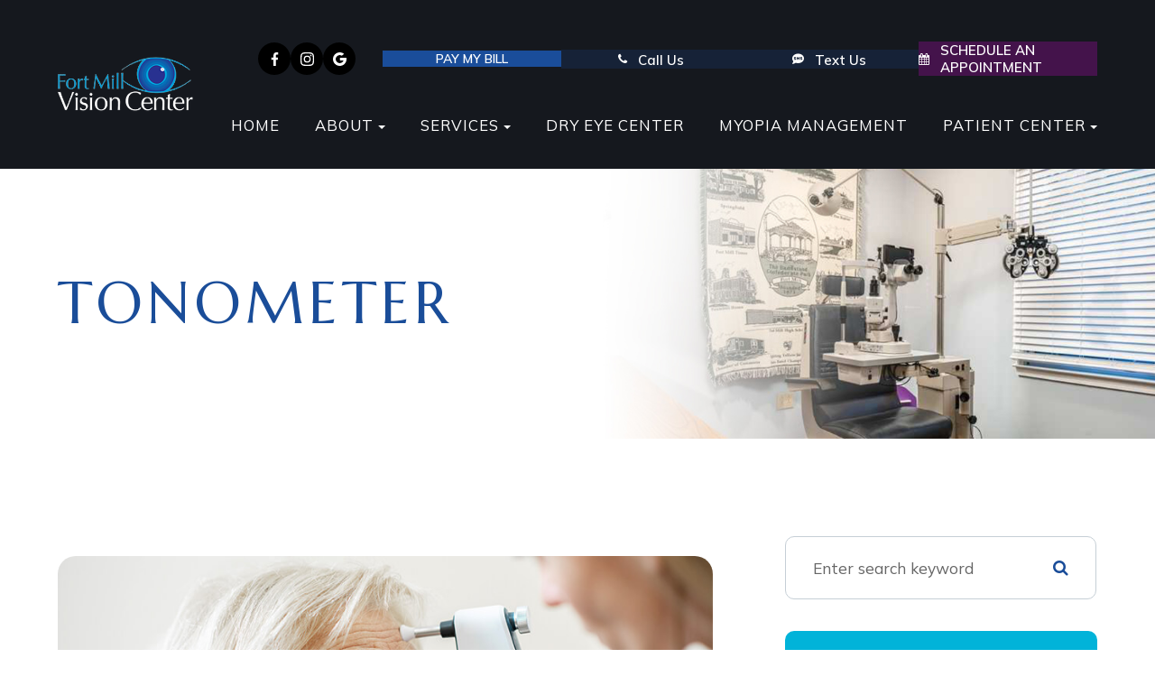

--- FILE ---
content_type: text/html; charset=UTF-8
request_url: https://www.fortmillvision.com/tonometer.html
body_size: 27051
content:
<!DOCTYPE html>
<html lang="en-US"><head><meta charset="utf-8"><meta name="viewport" content="width=device-width, initial-scale=1, maximum-scale=1,user-scalable=0"><link rel="shortcut icon" type="image/x-icon" href="https://s3.amazonaws.com/static.organiclead.com/Site-7866d836-fe3a-49ef-b755-722a0ef06269/Final_Logo/favicon.png"><link rel="stylesheet" href="https://cdnjs.cloudflare.com/ajax/libs/font-awesome/6.2.0/css/all.min.css" integrity="sha512-xh6O/CkQoPOWDdYTDqeRdPCVd1SpvCA9XXcUnZS2FmJNp1coAFzvtCN9BmamE+4aHK8yyUHUSCcJHgXloTyT2A==" crossorigin="anonymous" referrerpolicy="no-referrer"><meta name="google-site-verification" content="yBYMkb8yXUampCpI6xQk1cDb-7PXJdceUNhZ9Bt4RGs"><title>Tonometer </title><meta name="description" content=""><meta name="keywords" content=""><link href="https://www.fortmillvision.com/css/bootstrap.min.css" rel="stylesheet" type="text/css"><link href="https://www.fortmillvision.com/css/common-global.css" rel="stylesheet" type="text/css"><link href="https://www.fortmillvision.com/css/site-overrides.css?jxl924695372=jxl924695372" rel="stylesheet" type="text/css"><link href="https://www.fortmillvision.com/css/pages/WebPage-bc336942-1ecc-4bc5-9fe3-d80c38f00f1f.css?jxl924695372=jxl924695372" rel="stylesheet" type="text/css"><link rel="stylesheet" href="https://use.fontawesome.com/releases/v5.6.3/css/all.css" integrity="sha384-UHRtZLI+pbxtHCWp1t77Bi1L4ZtiqrqD80Kn4Z8NTSRyMA2Fd33n5dQ8lWUE00s/" crossorigin="anonymous"><link rel="stylesheet" href="//maxcdn.bootstrapcdn.com/font-awesome/4.7.0/css/font-awesome.min.css"><link href="https://fonts.googleapis.com/css?family=Mulish:100,100i,200,200i,300,300i,400,400i,500,500i,600,600i,700,700i,800,800i,900,900i" rel="stylesheet"><link href="https://fonts.googleapis.com/css?family=Marcellus:100,100i,200,200i,300,300i,400,400i,500,500i,600,600i,700,700i,800,800i,900,900i" rel="stylesheet"><link href="https://fonts.googleapis.com/css?family=Crimson+Text:400,400i,600i%7CPoppins:400,600%7CRoboto:400,700" rel="stylesheet"><link href="https://www.fortmillvision.com/styles/dependencies.css" rel="stylesheet"><link rel="stylesheet" type="text/css" href="//cdn.jsdelivr.net/npm/slick-carousel@1.8.1/slick/slick.css"><link href="https://www.fortmillvision.com/styles/default.css" rel="stylesheet"><link href="https://www.fortmillvision.com/styles/site.css" rel="stylesheet"><link href="https://www.fortmillvision.com/styles/header-style-6.css" rel="stylesheet"><link href="https://www.fortmillvision.com/styles/color_scheme_1.css" rel="stylesheet"><link href="https://www.fortmillvision.com/styles/homepage-slider.css" rel="stylesheet"><link href="https://www.fortmillvision.com/styles/homepage-cta.css" rel="stylesheet"><link href="https://www.fortmillvision.com/styles/welcome.css" rel="stylesheet"><link href="https://www.fortmillvision.com/styles/homepage-services.css" rel="stylesheet"><link href="https://www.fortmillvision.com/styles/homepage-services-style-ui-style1.css" rel="stylesheet"><link href="https://www.fortmillvision.com/styles/homepage-team-style-ui1.css" rel="stylesheet"><link href="https://www.fortmillvision.com/styles/inner-team-style-5.css" rel="stylesheet"><link href="https://www.fortmillvision.com/styles/brand-and-insurance.css" rel="stylesheet"><link href="https://www.fortmillvision.com/styles/homepage-appointment-style-ui1.css" rel="stylesheet"><link href="https://www.fortmillvision.com/styles/homepage-testimonials-1.css" rel="stylesheet"><link href="https://www.fortmillvision.com/styles/inner-contact-style-3.css" rel="stylesheet"><link href="https://www.fortmillvision.com/styles/homepage-service-grid-style-ui1.css" rel="stylesheet"><link href="https://www.fortmillvision.com/styles/footer-style-ui1.css" rel="stylesheet"><link href="https://www.fortmillvision.com/styles/updates-css.css" rel="stylesheet"><link href="https://www.fortmillvision.com/styles/new-pages.css" rel="stylesheet"><link href="https://www.fortmillvision.com/styles/overrides.css" rel="stylesheet"><meta name="robots" content="noindex"><script type="text/javascript">var _userway_config={position:3,size:'small',account:'sSEkA4Kkqq'};</script><script type="text/javascript" src="https://cdn.userway.org/widget.js"></script></head><body data-webroot="" data-page-id="WebPage-bc336942-1ecc-4bc5-9fe3-d80c38f00f1f" data-page-name="tonometer" data-siteid="Site-7866d836-fe3a-49ef-b755-722a0ef06269" data-site="Site-7866d836-fe3a-49ef-b755-722a0ef06269" class="default"> <div class="site-content"> <div id="ry-pg-header"> <div class="col-xs-12 "><div id="ry-section-header" class="col-xs-12 hidden-xs hidden-sm module-43 ry-section ry-sticky-menu"><div class="col-xs-12 ry-container"><div class="col-xs-12 ry-content ry-flex"><div class="col-xs-12 col-md-2 col-lg-2 ry-left ry-logo"><img src="https://s3.amazonaws.com/static.organiclead.com/Site-7866d836-fe3a-49ef-b755-722a0ef06269/Final_Logo/logo.png" loading="lazy" alt="" class="img-responsive" data-url="https://www.fortmillvision.com/"></div><div class="col-xs-12 col-md-10 col-lg-10 ry-right ry-flex"><div class="col-xs-12 ry-leads"><div class="ry-contact"> <li class="social-wrapper"> <ul class="options-icons"><div class="options-icons-inner-wrap"> <li data-href="https://www.facebook.com/Fort-Mill-Vision-Center-161519184016188"> <a href="https://www.facebook.com/Fort-Mill-Vision-Center-161519184016188" target="_blank"> <svg version="1.1" class="SVG_facebook" x="0px" y="0px" viewbox="0 0 512 512" style="enable-background:new 0 0 512 512;" xml:space="preserve"><path d="M341.3,85H388V3.6C379.9,2.5,352.2,0,319.9,0c-67.4,0-113.6,42.4-113.6,120.3V192H132v91h74.4v229h91.2V283h71.4l11.3-91
                     h-82.7v-62.7C297.5,103,304.6,85,341.3,85L341.3,85z"></path></svg></a> </li> <li data-href="https://www.instagram.com/fortmillvisioncenter/"> <a href="https://www.instagram.com/fortmillvisioncenter/" target="_blank"> <svg xmlns="http://www.w3.org/2000/svg" class="bi bi-instagram" viewbox="0 0 16 16"><path d="M8 0C5.829 0 5.556.01 4.703.048 3.85.088 3.269.222 2.76.42a3.917 3.917 0 0 0-1.417.923A3.927 3.927 0 0 0 .42 2.76C.222 3.268.087 3.85.048 4.7.01 5.555 0 5.827 0 8.001c0 2.172.01 2.444.048 3.297.04.852.174 1.433.372 1.942.205.526.478.972.923 1.417.444.445.89.719 1.416.923.51.198 1.09.333 1.942.372C5.555 15.99 5.827 16 8 16s2.444-.01 3.298-.048c.851-.04 1.434-.174 1.943-.372a3.916 3.916 0 0 0 1.416-.923c.445-.445.718-.891.923-1.417.197-.509.332-1.09.372-1.942C15.99 10.445 16 10.173 16 8s-.01-2.445-.048-3.299c-.04-.851-.175-1.433-.372-1.941a3.926 3.926 0 0 0-.923-1.417A3.911 3.911 0 0 0 13.24.42c-.51-.198-1.092-.333-1.943-.372C10.443.01 10.172 0 7.998 0h.003zm-.717 1.442h.718c2.136 0 2.389.007 3.232.046.78.035 1.204.166 1.486.275.373.145.64.319.92.599.28.28.453.546.598.92.11.281.24.705.275 1.485.039.843.047 1.096.047 3.231s-.008 2.389-.047 3.232c-.035.78-.166 1.203-.275 1.485a2.47 2.47 0 0 1-.599.919c-.28.28-.546.453-.92.598-.28.11-.704.24-1.485.276-.843.038-1.096.047-3.232.047s-2.39-.009-3.233-.047c-.78-.036-1.203-.166-1.485-.276a2.478 2.478 0 0 1-.92-.598 2.48 2.48 0 0 1-.6-.92c-.109-.281-.24-.705-.275-1.485-.038-.843-.046-1.096-.046-3.233 0-2.136.008-2.388.046-3.231.036-.78.166-1.204.276-1.486.145-.373.319-.64.599-.92.28-.28.546-.453.92-.598.282-.11.705-.24 1.485-.276.738-.034 1.024-.044 2.515-.045v.002zm4.988 1.328a.96.96 0 1 0 0 1.92.96.96 0 0 0 0-1.92zm-4.27 1.122a4.109 4.109 0 1 0 0 8.217 4.109 4.109 0 0 0 0-8.217zm0 1.441a2.667 2.667 0 1 1 0 5.334 2.667 2.667 0 0 1 0-5.334z"></path></svg></a> </li> <li data-href="https://www.google.com/maps/place/Fort+Mill+Vision+Center/@35.000492,-80.9588782,17z/data=!3m1!4b1!4m11!1m5!8m4!1e2!2s115245352034398008138!3m1!1e1!3m4!1s0x885685bb62a5c783:0x8795955105fc99b0!8m2!3d35.000492!4d-80.9566895?shorturl=1"> <a href="https://www.google.com/maps/place/Fort+Mill+Vision+Center/@35.000492,-80.9588782,17z/data=!3m1!4b1!4m11!1m5!8m4!1e2!2s115245352034398008138!3m1!1e1!3m4!1s0x885685bb62a5c783:0x8795955105fc99b0!8m2!3d35.000492!4d-80.9566895?shorturl=1" target="_blank"> <svg version="1.1" class="SVG_google" xmlns="http://www.w3.org/2000/svg" xmlns:xlink="http://www.w3.org/1999/xlink" x="0px" y="0px" viewbox="0 0 512 512" style="enable-background:new 0 0 512 512;" xml:space="preserve"><path class="st0" d="M113.5,309.4l-17.8,66.5l-65.1,1.4C11,341.2,0,299.9,0,256c0-42.5,10.3-82.5,28.6-117.7h0l58,10.6l25.4,57.6
                                 c-5.3,15.5-8.2,32.1-8.2,49.5C103.8,274.8,107.2,292.8,113.5,309.4z"></path><path class="st1" d="M507.5,208.2c2.9,15.5,4.5,31.5,4.5,47.8c0,18.3-1.9,36.2-5.6,53.5c-12.5,58.7-45,109.9-90.1,146.2l0,0l-73-3.7
                                 l-10.3-64.5c29.9-17.6,53.3-45,65.6-77.9H261.6V208.2h138.9H507.5L507.5,208.2z"></path><path class="st2" d="M416.3,455.6L416.3,455.6C372.4,490.9,316.7,512,256,512c-97.5,0-182.3-54.5-225.5-134.7l83-67.9
                                 c21.6,57.7,77.3,98.8,142.5,98.8c28,0,54.3-7.6,76.9-20.8L416.3,455.6z"></path><path class="st3" d="M419.4,58.9l-82.9,67.9c-23.3-14.6-50.9-23-80.5-23c-66.7,0-123.4,43-144,102.7l-83.4-68.3h0
                                 C71.2,56.1,157.1,0,256,0C318.1,0,375.1,22.1,419.4,58.9z"></path></svg></a> </li> </div> </ul></li> <li class="ry-el-link"> <span class="contact__overlay"></span> <a href="https://link.clover.com/urlshortener/MKgzBg" target="_blank" class="btn__appointment"> <span class="call_us">Pay My Bill</span> </a> </li> <li class="ry-el-link"> <span class="contact__overlay"></span> <span class="contact__icon"><span class="icon__wrap"><i class="fa fa-phone" aria-hidden="true"></i></span></span> <span class="phone_number"> <a href="tel:803.547.5547">Call Us</a> </span>
</li> <li class="ry-el-link"> <span class="contact__overlay"></span> <span class="contact__icon"><span class="icon__wrap"><i class="fa fa-sms" aria-hidden="true"></i></span></span> <span class="phone_number"> <a href="sms:803.547.5547">Text Us</a> </span>
</li> <li class="open-new-tab"> <span class="contact__overlay"></span> <span class="contact__icon"><span class="icon__wrap"><i class="fa fa-calendar" aria-hidden="true"></i></span></span> <a href="https://schedule.solutionreach.com/scheduling/subscriber/25057/scheduler" target="_blank" class="btn__appointment"> <span class="call_us">SCHEDULE AN APPOINTMENT</span> </a> </li> </div></div><div class="ry-menu"><ul class="nav-menu ry-nav"><li class=" " data-active=""><a href="https://www.fortmillvision.com/index.html?noamp">Home</a></li> <li class="dropdown  " role="presentation">
<a class="dropdown-toggle" data-toggle="dropdown" href="#" role="button" aria-haspopup="true" aria-expanded="false">
About<span class="caret"></span></a><ul class="dropdown-menu"><li class=" "><a href="https://www.fortmillvision.com/our-team.html">Our Team</a></li> <li class=" "><a href="https://www.fortmillvision.com/our-technology.html">Our Technology</a></li> <li class=" "><a href="https://www.fortmillvision.com/blog.html">Blog</a></li> <li class=" "><a href="https://www.fortmillvision.com/reviews.html">Testimonials</a></li>
</ul></li> <li class="dropdown  " role="presentation">
<a class="dropdown-toggle" data-toggle="dropdown" href="https://www.fortmillvision.com/services.html" role="button" aria-haspopup="true" aria-expanded="false">
Services<span class="caret"></span></a><ul class="dropdown-menu"><li class=" "><a href="https://www.fortmillvision.com/avulux.html">Avulux</a></li> <li class=" "><a href="https://www.fortmillvision.com/comprehensive-eye-exam.html">Comprehensive Eye Exams</a></li> <li class=" "><a href="https://www.fortmillvision.com/contact-lens-exam.html">Contact Lens Exam</a></li> <li class=" "><a href="https://www.fortmillvision.com/retinal-checks.html">Retinal Checks</a></li> <li class=" "><a href="https://www.fortmillvision.com/eye-emergencies.html">Eye Emergencies</a></li> <li class=" "><a href="https://www.fortmillvision.com/frames.html">Frames</a></li>
</ul></li> <li class=" " data-active=""><a href="https://www.fortmillvision.com/dry-eye-center.html">Dry Eye Center</a></li> <li class=" " data-active=""><a href="https://www.fortmillvision.com/myopia.html">Myopia Management</a></li> <li class="dropdown  " role="presentation">
<a class="dropdown-toggle" data-toggle="dropdown" href="#" role="button" aria-haspopup="true" aria-expanded="false">
Patient Center<span class="caret"></span></a><ul class="dropdown-menu"><li class=" "><a href="https://www.fortmillvision.com/online-forms.html">Patient Forms</a></li> <li class=" "><a href="https://www.fortmillvision.com/payment-options.html">Vision Insurance &amp; Payments</a></li> <li class=" "><a href="https://www.fortmillvision.com/contact-us.html">Contact Us</a></li>
</ul></li>
</ul></div><div class="col-xs-12 " style="display:flex;"></div></div></div></div></div><div id="theme2-smHeader" class="col-xs-12 hidden-md hidden-lg "><div class="mobile-container"> <div class="menu-wrap"> <div class="flex-wrap"> <div class="flex-item left-nav"> <div class="mobile-nav"> <button class="hamburger hamburger--collapse" type="button"> <div class="flex-btn"> <span class="hamburger-box"><span class="hamburger-inner"></span></span> </div> </button> </div> <div class="mobile_logo"> <a style="display: block;" href="https://www.fortmillvision.com/index.html"> <img src="https://s3.amazonaws.com/static.organiclead.com/Site-7866d836-fe3a-49ef-b755-722a0ef06269/Final_Logo/logo.png" class="img-responsive"></a> </div> </div> <div class="flex-item right-nav"> <div class="mobile-button"> <a href="https://link.clover.com/urlshortener/MKgzBg" target="_blank"><i class="fa fa-solid fa-credit-card" aria-hidden="true"></i></a> <a href="tel:803.547.5547"><i class="fa fa-phone" aria-hidden="true"></i></a> <a href="sms:803.547.5547"><i class="fa fa-sms" aria-hidden="true"></i></a> <a href="https://schedule.solutionreach.com/scheduling/subscriber/25057/scheduler" target="_blank"><i class="fa fa-calendar" aria-hidden="true"></i></a> </div> </div> <div class="flex-item mobile_menu"> <nav id="mobile_menu"><ul id="menu_container"></ul></nav></div> </div> </div></div></div></div> </div> <div id="ry-pg-banner"> <div class="col-xs-12 ry-bnr-wrp ry-el-bg"><div class="col-xs-12 "><img src="https://s3.amazonaws.com/static.organiclead.com/Site-7866d836-fe3a-49ef-b755-722a0ef06269/Assets/ib1.jpg" loading="lazy" alt="" class="img-responsive"></div></div><div class="col-xs-12 ry-bnr-wrp ry-el-bg"><div class="col-xs-12 "><img src="https://s3.amazonaws.com/static.organiclead.com/Site-7866d836-fe3a-49ef-b755-722a0ef06269/Assets/ib2.jpg" loading="lazy" alt="" class="img-responsive"></div></div><div class="col-xs-12 ry-bnr-wrp ry-el-bg"><div class="col-xs-12 "><img src="https://s3.amazonaws.com/static.organiclead.com/Site-7866d836-fe3a-49ef-b755-722a0ef06269/Assets/ib3.jpg" loading="lazy" alt="" class="img-responsive"></div></div><div class="col-xs-12 ry-bnr-wrp ry-el-bg"><div class="col-xs-12 "><img src="https://s3.amazonaws.com/static.organiclead.com/Site-7866d836-fe3a-49ef-b755-722a0ef06269/Assets/ib4_2.jpg" loading="lazy" alt="" class="img-responsive"></div></div><div class="col-xs-12 ry-pg-title"><div class="col-xs-12 ry-container"><div><h1>Tonometer</h1></div></div></div> </div> <div id="ry-pg-content"> <div id="ry-pg-body" class="col-xs-12 ry-section"><div class="col-xs-12 ry-container"><div class="col-xs-12 ry-content ry-flex"><div class="col-xs-12 col-md-8 col-lg-8 ry-left"><div class="col-xs-12 ry-photo"><img src="https://s3.amazonaws.com/static.organiclead.com/Site-1409c63e-f205-4b51-aed7-ef3c9a277552/opto_articles/Tonometer.jpg" loading="lazy" alt="Tonometer" class="img-responsive"></div><div><p></p><p>A tonometer refers to the equipment that is used in tonometry &ndash; a test that measures the pressure inside your eyes, also known as intraocular pressure or IOP for short. Tonometry is rarely performed at your average comprehensive eye exam unless you are at high risk of or have been already diagnosed with glaucoma. Fortunately, tonometry can be used to detect changes in eye pressure before they cause any symptoms, enabling prompt action to be taken before your vision is affected.</p><h2><br>About Glaucoma</h2><p>Glaucoma is a common eye condition that occurs when the optic nerve, which connects the eye to the brain, becomes damaged. It&rsquo;s normally caused by fluid building up in the front part of the eye, which causes the pressure inside the eyes to build. As the pressure increases, the optic nerve becomes increasingly damaged, and this prevents messages from being transmitted between your eyes and brain effectively. As a result, the patient&rsquo;s vision becomes compromised. Without treatment, the level of vision loss will continue to increase. Unfortunately, any vision that has been lost as a result of glaucoma cannot be restored.<br>&nbsp;</p><p>Most of the time, glaucoma develops very slowly which means that many people don&rsquo;t realize that they are affected until some damage to their vision has already occurred. However, occasionally glaucoma can develop quickly, and symptoms do occur.<br><br><strong>These can include:</strong></p><ul><li><p>Red eyes</p></li><li><p>Intense headaches</p></li><li><p>Tenderness around the eyes</p></li><li><p>Eye pain</p></li><li><p>Seeing rings/halos around lights</p></li><li><p>Blurred vision</p></li><li><p>Nausea and vomiting</p></li></ul><p><br>If you notice any of these symptoms, it&rsquo;s important that you make an appointment with your eye doctor right away so that you can be assessed. You are likely to have a tonometry test as part of this assessment.<br>&nbsp;</p><h2>What to expect from tonometry testing</h2><p>There are various methods of tonometry testing, but many eye doctors use either Goldmann tonometry, which is the conventional technique to measure eye pressure, or electronic tonometry.<br>&nbsp;</p><p>Goldmann tonometry testing is carried out using the Goldmann applanation tonometer, which is attached to a slit lamp microscope. This requires anesthetic eye drops to be used which numb your eyes, before a small probe is pressed gently against the eye, indenting the cornea. The pressure that the cornea pushes back onto the tonometer is what is measured to give your IOP reading. Electronic tonometry is where a handheld, mobile device is gently and quickly applied to the cornea to check the pressure, providing an accurate reading. Some eye doctors also offer non-contact tonometry which is where a puff of air is used to flatten the cornea, although this is reported to be less accurate than the Goldmann technique.<br>&nbsp;</p><p>If you would like to find out more about Tonometry testing, please call our office to speak with our dedicated eyecare professionals.</p></div><div><p></p></div></div><div class="col-xs-12 col-md-4 col-lg-4 ry-right"><div id="ry-sidebar" class="col-xs-12 "><div class="col-xs-12 ry-sb-main"><div class="input-group search-bar-widget " id="searchfield" data-url="https://www.fortmillvision.com/search-result.html" data-variables="search"> <input type="text" class="form-control" placeholder="Enter search keyword" value=""><span class="input-group-btn"> <button class="btn btn-primary search-btn" type="button"><i class="fa fa-search"></i></button> </span></div><div class="col-xs-12 ry-sb-title hidden"><div>Quick Links</div></div><div class="col-xs-12 ry-link-wrp hidden"><div><ul class="ry-link"><li class="ry-link-item " data-active=""><a href="https://www.fortmillvision.com/about.html">About Us</a></li> <li class="ry-link-item " data-active=""><a href="https://www.fortmillvision.com/services.html">Our Services</a></li> <li class="ry-link-item " data-active=""><a href="https://www.fortmillvision.com/our-team.html">Meet The Team</a></li> <li class="ry-link-item " data-active=""><a href="https://www.fortmillvision.com/reviews.html">Testimonials</a></li> <li class="ry-link-item " data-active=""><a href="https://www.fortmillvision.com/contact-us.html">Contact Us</a></li> </ul></div></div></div><div class="col-xs-12 ry-sb-articles"><div class="col-xs-12 "><div class="col-xs-12 "><div class="col-xs-12 ry-sb-title"><div>Helpful Articles</div></div><div class="col-xs-12 "><div id="accordion" class="col-xs-12 ry-link-wrp"><div class="ry-drop-nav ry-link-item" id="general"><a href="javascript:;">general</a></div><div class="ry-drop-nav ry-link-item" id="conditions"><a href="javascript:;">conditions</a></div><div class="ry-drop-nav ry-link-item" id="visiontherapy"><a href="javascript:;">vision therapy</a></div><div class="ry-drop-nav ry-link-item" id="health"><a href="javascript:;">health</a></div><div class="ry-drop-nav ry-link-item" id="services"><a href="javascript:;">services</a></div><div class="ry-drop-nav ry-link-item" id="contactlenses"><a href="javascript:;">contact lenses</a></div><div class="ry-drop-nav ry-link-item" id="eyeglasses"><a href="javascript:;">eyeglasses</a></div><div class="ry-drop-nav ry-link-item" id="eyehealth"><a href="javascript:;">eye health</a></div><div class="ry-drop-nav ry-link-item" id="surgicalprocedures"><a href="javascript:;">surgical procedures</a></div><div class="ry-drop-nav ry-link-item" id="products"><a href="javascript:;">products</a></div><div class="ry-drop-nav ry-link-item" id="eyesurgeryco-management"><a href="javascript:;">eye surgery co-management</a></div><div class="ry-drop-nav ry-link-item" id="oculardiseasemanagement"><a href="javascript:;">ocular disease management</a></div><div class="ry-drop-nav ry-link-item" id="technology"><a href="javascript:;">technology</a></div></div><div class="col-xs-12 hidden-xs hidden-sm hidden-md hidden-lg ry-dropdown-list"><div class="ry-dropdown"><li data-tags="services" data-class="services"><a href="https://www.fortmillvision.com/comprehensive-eye-exam.html">Comprehensive Eye Exam</a></li></div><div class="ry-dropdown"><li data-tags="oculardiseasemanagement" data-class="ocular disease management"><a href="https://www.fortmillvision.com/diabetic-related-eye-exams.html">Diabetic Related Eye Exams</a></li></div><div class="ry-dropdown"><li data-tags="eyeglasses" data-class="eyeglasses"><a href="https://www.fortmillvision.com/understanding-computer-vision-syndrome.html">Understanding Computer Vision Syndrome</a></li></div><div class="ry-dropdown"><li data-tags="products" data-class="products"><a href="https://www.fortmillvision.com/latisse.html">Latisse Eyedrops</a></li></div><div class="ry-dropdown"><li data-tags="eyehealth" data-class="eye health"><a href="https://www.fortmillvision.com/best-for-food-health.html">Best Foods for Eye Health</a></li></div><div class="ry-dropdown"><li data-tags="visiontherapy" data-class="vision therapy"><a href="https://www.fortmillvision.com/vision-therapy.html">Vision Therapy</a></li></div><div class="ry-dropdown"><li data-tags="visiontherapy" data-class="vision therapy"><a href="https://www.fortmillvision.com/sports-vision.html">Sports Vision</a></li></div><div class="ry-dropdown"><li data-tags="products" data-class="products"><a href="https://www.fortmillvision.com/eyepromise.html">EyePromise</a></li></div><div class="ry-dropdown"><li data-tags="contactlenses" data-class="contact lenses"><a href="https://www.fortmillvision.com/keratoconus-and-your-treatment-options.html">Keratoconus and Your Treatment Options</a></li></div><div class="ry-dropdown"><li data-tags="services" data-class="services"><a href="https://www.fortmillvision.com/pediatric-eye-exams.html">Pediatric Eye Exams</a></li></div><div class="ry-dropdown"><li data-tags="eyeglasses" data-class="eyeglasses"><a href="https://www.fortmillvision.com/considering-your-face-shape-when-choosing-eye-glass-frames.html">Considering Your Face Shape When Choosing Eye Glass Frames</a></li></div><div class="ry-dropdown"><li data-tags="eyehealth" data-class="eye health"><a href="https://www.fortmillvision.com/how-exercise-benefits-the-eye.html">How Exercise Benefits the Eye </a></li></div><div class="ry-dropdown"><li data-tags="eyehealth" data-class="eye health"><a href="https://www.fortmillvision.com/importance-of-routine-eye-exams.html">Importance of Routine Eye Exams</a></li></div><div class="ry-dropdown"><li data-tags="products" data-class="products"><a href="https://www.fortmillvision.com/macuhealth.html">MacuHealth</a></li></div><div class="ry-dropdown"><li data-tags="services,contactlenses" data-class="services"><a href="https://www.fortmillvision.com/contact-lens-exam.html">Contact Lens Exam</a></li></div><div class="ry-dropdown"><li data-tags="visiontherapy" data-class="vision therapy"><a href="https://www.fortmillvision.com/amblyopia.html">Amblyopia</a></li></div><div class="ry-dropdown"><li data-tags="products" data-class="products"><a href="https://www.fortmillvision.com/ocusoft.html">OCuSOFT</a></li></div><div class="ry-dropdown"><li data-tags="services,contactlenses" data-class="services"><a href="https://www.fortmillvision.com/ortho-k.html">Ortho K</a></li></div><div class="ry-dropdown"><li data-tags="eyehealth" data-class="eye health"><a href="https://www.fortmillvision.com/how-your-eyes-change-with-age.html">How Your Eyes Change with Age</a></li></div><div class="ry-dropdown"><li data-tags="contactlenses" data-class="contact lenses"><a href="https://www.fortmillvision.com/scleral-lenses.html">Scleral Lenses</a></li></div><div class="ry-dropdown"><li data-tags="eyehealth" data-class="eye health"><a href="https://www.fortmillvision.com/eye-safety-tips.html">Eye Safety Tips </a></li></div><div class="ry-dropdown"><li data-tags="services" data-class="services"><a href="https://www.fortmillvision.com/myopia-management.html">Myopia Management</a></li></div><div class="ry-dropdown"><li data-tags="services" data-class="services"><a href="https://www.fortmillvision.com/dry-eye-treatment.html">Dry Eye Treatment</a></li></div><div class="ry-dropdown"><li data-tags="eyehealth" data-class="eye health"><a href="https://www.fortmillvision.com/seasonal-allergies-and-the-eyes.html">Seasonal Allergies And The Eyes</a></li></div><div class="ry-dropdown"><li data-tags="services" data-class="services"><a href="https://www.fortmillvision.com/glaucoma-testing.html">Glaucoma Testing</a></li></div><div class="ry-dropdown"><li data-tags="eyehealth" data-class="eye health"><a href="https://www.fortmillvision.com/common-eye-disorders-explained.html">Common Eye Disorders Explained</a></li></div><div class="ry-dropdown"><li data-tags="services" data-class="services"><a href="https://www.fortmillvision.com/cataracts.html">Cataracts</a></li></div><div class="ry-dropdown"><li data-tags="services" data-class="services"><a href="https://www.fortmillvision.com/eye-emergencies.html">Eye Emergencies</a></li></div><div class="ry-dropdown"><li data-tags="surgicalprocedures" data-class="surgical procedures"><a href="https://www.fortmillvision.com/implantable-contact-lenses.html">Implantable Contact Lenses</a></li></div><div class="ry-dropdown"><li data-tags="surgicalprocedures" data-class="surgical procedures"><a href="https://www.fortmillvision.com/benefits-of-lasik.html">Benefits of LASIK</a></li></div><div class="ry-dropdown"><li data-tags="services" data-class="services"><a href="https://www.fortmillvision.com/low-vision.html">Low Vision</a></li></div><div class="ry-dropdown"><li data-tags="services" data-class="services"><a href="https://www.fortmillvision.com/demodex.html">Demodex</a></li></div><div class="ry-dropdown"><li data-tags="services" data-class="services"><a href="https://www.fortmillvision.com/pink-eye.html">Pink Eye</a></li></div><div class="ry-dropdown"><li data-tags="services" data-class="services"><a href="https://www.fortmillvision.com/macular-degeneration.html">Macular Degeneration</a></li></div><div class="ry-dropdown"><li data-tags="services" data-class="services"><a href="https://www.fortmillvision.com/what-to-expect-during-an-eye-exam.html">What to Expect During an Eye Exam</a></li></div><div class="ry-dropdown"><li data-tags="services" data-class="services"><a href="https://www.fortmillvision.com/refraction-test.html">Refraction Test</a></li></div><div class="ry-dropdown"><li data-tags="surgicalprocedures" data-class="surgical procedures"><a href="https://www.fortmillvision.com/limbal-relaxing-incisions.html">Limbal Relaxing Incisions</a></li></div><div class="ry-dropdown"><li data-tags="surgicalprocedures" data-class="surgical procedures"><a href="https://www.fortmillvision.com/idesign-custom-lasik.html">iDesign Custom Lasik</a></li></div><div class="ry-dropdown"><li data-tags="eyesurgeryco-management,surgicalprocedures" data-class="eye surgery co-management"><a href="https://www.fortmillvision.com/am-i-a-candidate-for-lasik.html">Am I a candidate for LASIK?</a></li></div><div class="ry-dropdown"><li data-tags="surgicalprocedures" data-class="surgical procedures"><a href="https://www.fortmillvision.com/lasik-procedure.html">LASIK Procedure</a></li></div><div class="ry-dropdown"><li data-tags="surgicalprocedures" data-class="surgical procedures"><a href="https://www.fortmillvision.com/cosmetic-services.html">Cosmetic Services</a></li></div><div class="ry-dropdown"><li data-tags="eyeglasses" data-class="eyeglasses"><a href="https://www.fortmillvision.com/enchroma-lens-technology.html">EnChroma Lens Technology</a></li></div><div class="ry-dropdown"><li data-tags="technology" data-class="technology"><a href="https://www.fortmillvision.com/optomap.html">Optomap</a></li></div><div class="ry-dropdown"><li data-tags="eyeglasses" data-class="eyeglasses"><a href="https://www.fortmillvision.com/lens-technology.html">Lens Technology</a></li></div><div class="ry-dropdown"><li data-tags="technology" data-class="technology"><a href="https://www.fortmillvision.com/blephex.html">Blephex</a></li></div><div class="ry-dropdown"><li data-tags="technology" data-class="technology"><a href="https://www.fortmillvision.com/optikam.html">Optikam</a></li></div><div class="ry-dropdown"><li data-tags="contactlenses" data-class="contact lenses"><a href="https://www.fortmillvision.com/types-of-daily-contact-lenses.html">Types of Daily Contact Lenses </a></li></div><div class="ry-dropdown"><li data-tags="contactlenses" data-class="contact lenses"><a href="https://www.fortmillvision.com/specialty-contact-lenses.html">Specialty Contact Lenses</a></li></div><div class="ry-dropdown"><li data-tags="technology" data-class="technology"><a href="https://www.fortmillvision.com/lipiflow.html">Lipiflow</a></li></div><div class="ry-dropdown"><li data-tags="services" data-class="services"><a href="https://www.fortmillvision.com/corneal-refractive-therapy.html">Corneal Refractive Therapy</a></li></div><div class="ry-dropdown"><li data-tags="technology" data-class="technology"><a href="https://www.fortmillvision.com/visual-field.html">Visual Field</a></li></div><div class="ry-dropdown"><li data-tags="technology" data-class="technology"><a href="https://www.fortmillvision.com/optical-coherence-tomography.html">Optical Coherence Tomography</a></li></div><div class="ry-dropdown"><li data-tags="contactlenses" data-class="contact lenses"><a href="https://www.fortmillvision.com/corneal-refractive-therapy.html">Corneal Refractive Therapy</a></li></div><div class="ry-dropdown"><li data-tags="technology" data-class="technology"><a href="https://www.fortmillvision.com/neurolens.html">Neurolens</a></li></div><div class="ry-dropdown"><li data-tags="technology" data-class="technology"><a href="https://www.fortmillvision.com/tonometer.html">Tonometer</a></li></div><div class="ry-dropdown"><li data-tags="general" data-class="services"><a href="https://www.fortmillvision.com/glaucoma-treatment.html">Glaucoma Treatment</a></li></div><div class="ry-dropdown"><li data-tags="surgicalprocedures" data-class="surgical procedures"><a href="https://www.fortmillvision.com/understanding-prk.html">Understanding PRK</a></li></div><div class="ry-dropdown"><li data-tags="surgicalprocedures" data-class="surgical procedures"><a href="https://www.fortmillvision.com/which-patients-are-good-candidates-for-premium-iol.html">Which Patients are Good Candidates for Premium IOL</a></li></div><div class="ry-dropdown"><li data-tags="surgicalprocedures" data-class="surgical procedures"><a href="https://www.fortmillvision.com/can-diet-reverse-diabetic-retinopathy.html">Can Diet Reverse Diabetic Retinopathy</a></li></div><div class="ry-dropdown"><li data-tags="surgicalprocedures" data-class="surgical procedures"><a href="https://www.fortmillvision.com/eye-disease-treatment.html">Eye Disease Treatment</a></li></div><div class="ry-dropdown"><li data-tags="surgicalprocedures" data-class="surgical procedures"><a href="https://www.fortmillvision.com/why-should-you-consider-eyelid-rejuvenation.html">Why Should You Consider Eyelid Rejuvenation</a></li></div><div class="ry-dropdown"><li data-tags="surgicalprocedures" data-class="surgical procedures"><a href="https://www.fortmillvision.com/lasik-surgery.html">LASIK Surgery</a></li></div><div class="ry-dropdown"><li data-tags="surgicalprocedures" data-class="surgical procedures"><a href="https://www.fortmillvision.com/overview-of-visian-icl.html">Overview of Visian ICL</a></li></div></div></div></div></div></div><div class="col-xs-12 ry-sb-cta"><div class="col-xs-12 ry-cta-wrp ry-el-bg ry-el-link"><div class="col-xs-12 ry-cta"><div class="col-xs-12 ry-cta-contain"><img src="https://s3.amazonaws.com/static.organiclead.com/Site-7866d836-fe3a-49ef-b755-722a0ef06269/Assets/sb1.jpg" loading="lazy" alt="" class="img-responsive"><div><p>All Eye<br>Care Services</p><a data-cke-saved-href="https://www.fortmillvision.com/services.html" href="https://www.fortmillvision.com/services.html" data-toggle-value="" data-toggle-default-visible="false" data-toggle-show-animation="" data-toggle-hide-animation="" data-toggle-show-animation-options="{}" data-toggle-hide-animation-options="{}" id="" class="ry-btn ry-btn-primary" target="_self">Learn More</a></div></div></div></div><div class="col-xs-12 ry-cta-wrp ry-el-bg ry-el-link"><div class="col-xs-12 ry-cta"><div class="col-xs-12 ry-cta-contain"><img src="https://s3.amazonaws.com/static.organiclead.com/Site-7866d836-fe3a-49ef-b755-722a0ef06269/Assets/sb2.jpg" loading="lazy" alt="" class="img-responsive"><div><p>Keep<br>In Touch</p><a data-cke-saved-href="https://www.fortmillvision.com/contact-us.html" href="https://www.fortmillvision.com/contact-us.html" data-toggle-value="" data-toggle-default-visible="false" data-toggle-show-animation="" data-toggle-hide-animation="" data-toggle-show-animation-options="{}" data-toggle-hide-animation-options="{}" id="" class="ry-btn ry-btn-primary" target="_self">Contact Us</a></div></div></div></div></div></div></div></div></div></div> </div> <div id="ry-pg-footer"> <div class="col-xs-12 "><div class="col-xs-12 footer-custom"><div class="col-xs-12 ry-curve-shape"><img src="https://s3.amazonaws.com/static.organiclead.com/Site-7866d836-fe3a-49ef-b755-722a0ef06269/HomeAssets/curveV2.png" loading="lazy" alt="" class="img-responsive"></div><div class="col-xs-12 ry-container"><div class="col-xs-12 ry-flex"><div class="col-xs-12 ry-each ry-left-side"><div class="ry-title"><p><span class="span-1">Contact Information</span></p></div><div class="col-xs-12 contact-info"><div class="info-text for-address"><p>Address</p><p>1090 Spratt Street,<br>&#8203;&#8203;&#8203;&#8203;&#8203;&#8203;&#8203;Fort Mill, SC 29715</p><a data-cke-saved-href="https://goo.gl/maps/TYpv4o6gesMnDgnp8" href="https://goo.gl/maps/TYpv4o6gesMnDgnp8" data-toggle-value="" data-toggle-default-visible="false" data-toggle-show-animation="" data-toggle-hide-animation="" data-toggle-show-animation-options="{}" data-toggle-hide-animation-options="{}" id="" class="" target="_blank">GET DIRECTIONS</a></div><div class="info-text for-phone"><p>Phone</p><p><a data-cke-saved-href="tel:803.547.5547" href="tel:803.547.5547" data-toggle-value="" data-toggle-default-visible="false" data-toggle-show-animation="" data-toggle-hide-animation="" data-toggle-show-animation-options="{}" data-toggle-hide-animation-options="{}" id="" class="" target="_self">(803) 547-5547</a></p></div><div class="info-text for-fax"><p>Fax</p><p>(803) 547-5724</p></div></div></div><div class="col-xs-12 ry-each ry-center-side"><div class="col-xs-12 ry-logo"><img src="https://s3.amazonaws.com/static.organiclead.com/Site-7866d836-fe3a-49ef-b755-722a0ef06269/Final_Logo/logo_footer.png" loading="lazy" alt="" class="img-responsive" data-url="https://www.fortmillvision.com/index.html"></div><div class="col-xs-12 footer-social"><ul class="social-icons col-xs-12 "><div class="social-inner-wrap"> <li data-href="https://www.facebook.com/Fort-Mill-Vision-Center-161519184016188"><a href="https://www.facebook.com/Fort-Mill-Vision-Center-161519184016188" class="fa fa-facebook" target="_blank"></a></li> <li data-href="https://www.google.com/maps/place/Fort+Mill+Vision+Center/@35.000492,-80.9588782,17z/data=!3m1!4b1!4m11!1m5!8m4!1e2!2s115245352034398008138!3m1!1e1!3m4!1s0x885685bb62a5c783:0x8795955105fc99b0!8m2!3d35.000492!4d-80.9566895?shorturl=1"><a href="https://www.google.com/maps/place/Fort+Mill+Vision+Center/@35.000492,-80.9588782,17z/data=!3m1!4b1!4m11!1m5!8m4!1e2!2s115245352034398008138!3m1!1e1!3m4!1s0x885685bb62a5c783:0x8795955105fc99b0!8m2!3d35.000492!4d-80.9566895?shorturl=1" class="fa fa-google-plus" target="_blank"></a></li> <li data-href="https://www.instagram.com/fortmillvisioncenter/"><a href="https://www.instagram.com/fortmillvisioncenter/" class="fa fa-instagram" target="_blank"></a></li> </div></ul></div><div class="col-xs-12 copyright-poweredby hidden-1080"><div class="for-copyright"><div style="text-align: center;">&copy; 2025 Fort Mill Vision Center. &#8203;All Rights Reserved. <a data-cke-saved-href="https://www.fortmillvision.com/accessibility-statement.html" href="https://www.fortmillvision.com/accessibility-statement.html" data-toggle-value="" data-toggle-default-visible="false" data-toggle-show-animation="" data-toggle-hide-animation="" data-toggle-show-animation-options="{}" data-toggle-hide-animation-options="{}" id="" target="_self">Accessibility Statement</a> - <a data-cke-saved-href="https://www.fortmillvision.com/privacy-policy.html" href="https://www.fortmillvision.com/privacy-policy.html" data-toggle-value="" data-toggle-default-visible="false" data-toggle-show-animation="" data-toggle-hide-animation="" data-toggle-show-animation-options="{}" data-toggle-hide-animation-options="{}" id="" target="_self">Privacy Policy</a> - <a data-cke-saved-href="https://www.fortmillvision.com/sitemap.html" href="https://www.fortmillvision.com/sitemap.html" data-toggle-value="" data-toggle-default-visible="false" data-toggle-show-animation="" data-toggle-hide-animation="" data-toggle-show-animation-options="{}" data-toggle-hide-animation-options="{}" id="" target="_self">Sitemap</a></div></div><div class="col-xs-12 ry-roya"><div>Powered by</div><div class="col-xs-12 roya-logo"><img src="https://s3.amazonaws.com/static.organiclead.com/Site-7866d836-fe3a-49ef-b755-722a0ef06269/GlobalAssets/roya.png" loading="lazy" alt="" class="img-responsive" data-url="http://www.roya.com/?utm_source=www.fortmillvision.com&amp;utm_campaign=poweredby" data-target="_blank"></div></div></div></div><div class="col-xs-12 ry-each ry-right-side"><div class="ry-title"><p><span class="span-1">Office Hours</span></p></div><div class="office-hrs"> <table><tbody><tr><td>Monday</td> <td>9:00 am - 5:00 pm</td> </tr><tr><td>Tuesday</td> <td>9:00 am - 5:00 pm</td> </tr><tr><td>Wednesday</td> <td>9:00 am - 5:00 pm</td> </tr><tr><td>Thursday</td> <td>9:00 am - 5:00 pm</td> </tr><tr><td>Friday</td> <td>9:00 am - 5:00 pm</td> </tr><tr><td>Saturday</td> <td> <span>Closed</span> </td> </tr><tr><td>Sunday</td> <td> <span>Closed</span> </td> </tr><tr class="for-lunch"><td>Closed for lunch:</td> <td>12:15 pm - 1:15 pm</td> </tr></tbody></table></div></div></div><div class="col-xs-12 copyright-poweredby hidden show-1080"><div class="for-copyright"><div style="text-align: center;">&copy; 2025 Fort Mill Vision Center. &#8203;All Rights Reserved. <a data-cke-saved-href="https://www.fortmillvision.com/accessibility-statement.html" href="https://www.fortmillvision.com/accessibility-statement.html" data-toggle-value="" data-toggle-default-visible="false" data-toggle-show-animation="" data-toggle-hide-animation="" data-toggle-show-animation-options="{}" data-toggle-hide-animation-options="{}" id="" target="_self">Accessibility Statement</a> - <a data-cke-saved-href="https://www.fortmillvision.com/privacy-policy.html" href="https://www.fortmillvision.com/privacy-policy.html" data-toggle-value="" data-toggle-default-visible="false" data-toggle-show-animation="" data-toggle-hide-animation="" data-toggle-show-animation-options="{}" data-toggle-hide-animation-options="{}" id="" target="_self">Privacy Policy</a> - <a data-cke-saved-href="https://www.fortmillvision.com/sitemap.html" href="https://www.fortmillvision.com/sitemap.html" data-toggle-value="" data-toggle-default-visible="false" data-toggle-show-animation="" data-toggle-hide-animation="" data-toggle-show-animation-options="{}" data-toggle-hide-animation-options="{}" id="" target="_self">Sitemap</a></div></div><div class="col-xs-12 ry-roya"><div>Powered by</div><div class="col-xs-12 roya-logo"><img src="https://s3.amazonaws.com/static.organiclead.com/Site-7866d836-fe3a-49ef-b755-722a0ef06269/GlobalAssets/roya.png" loading="lazy" alt="Roya" class="img-responsive" data-url="http://www.roya.com/?utm_source=www.fortmillvision.com&amp;utm_campaign=poweredby" data-target="_blank"></div></div></div></div></div></div> </div> </div> <div class="modal fade ry-modal" id="aptReqModal" tabindex="-1" role="dialog" aria-labelledby="myModalLabel" aria-hidden="true"> <div class="modal-dialog"> <div class="modal-content"> <div class="modal-header"> <button type="button" class="close" data-dismiss="modal" aria-hidden="true">&times;</button> <h4 class="modal-title" id="myModalLabel">Appointment Request</h4> </div> <div class="modal-body"> <div id="aptModal" class="col-xs-12 ry-modal ry-form"><div class="col-xs-12 ry-content"><div class="ry-text"><p>At Fort Mill Vision Center, we provide the highest quality eye care to all our patients. Schedule your appointment today.</p></div></div> <form id="form-687aa7ce256de" class="cmsForm " data-hide-after-submit="" data-meta="[base64]" data-signature="c2c96cfd81f21a9892f23657e910352458816d662489bc5a3d14008e09b60842"> <div class="fieldset"><div class="col-xs-12 "><div class="form-group required" data-type="text" data-required="true"> <input name="Name" value="" id="Name" type="text" placeholder="Name*" class="form-control"></div></div><div class="col-xs-12 "><div class="form-group required" data-validation="^(([0-9]{1})*[- .(]*([0-9]{3})[- .)]*[0-9]{3}[- .]*[0-9]{4})+$" data-errormsg="Invalid Phone Number" data-type="text" data-required="true"> <input name="Phone_Number" value="" id="Phone_Number" type="text" placeholder="Phone Number*" class="form-control"></div></div><div class="col-xs-12 "><div class="form-group required" data-validation="^[a-zA-Z0-9._%-]+@[a-zA-Z0-9.-]+\.[a-zA-Z]{2,4}$" data-errormsg="Invalid Email Address" data-type="text" data-required="true"> <input name="Email" value="" id="Email" type="text" placeholder="Email*" class="form-control"></div></div><div class="col-xs-12 input-field-wrap"><div class="form-group " data-type="text" data-required="true"> <input data-datepicker name="Appointment_Date" value="" id="Appointment_Date" type="text" placeholder="Date" class="form-control"></div></div><div class="col-xs-12 "><div class="form-group " data-type="text" data-required="false"> <select name="Time" id="Time" class="form-control" title=""><option value="8:00 am">8:00 am</option><option value="9:00 am">9:00 am</option><option value="10:00 am">10:00 am</option><option value="11:00 am">11:00 am</option><option value="1:00pm">1:00pm</option><option value="2:00pm">2:00pm</option><option value="3:00pm">3:00pm</option><option value="4:00pm">4:00pm</option></select></div></div><div class="col-xs-12 "><div class="form-group " data-type="text" data-required="true"> <textarea name="Message" id="Message" placeholder="Message" class="form-control"></textarea></div></div><div class="form-group" data-type="submit"> <input ga-on="click" ga-event-action="Click" ga-event-category="Conversion Activity" ga-event-label="Form Submission" type="submit" class="ry-btn ry-btn-primary" value="Submit"></div></div><div class="container-fluid" style="padding: 0;"> <div class="alert alert-success hidden">Thank you. We will connect with you shortly.</div> <div class="alert alert-danger alert-missing-fields hidden">You are missing required fields.</div> <div class="alert alert-danger alert-custom-errors hidden">Dynamic Error Description</div> <div class="alert alert-danger alert-processing-error hidden">There was an error processing this form.</div></div> </form></div><div class="clearfix "></div> </div> <div class="modal-footer"> </div> </div> </div></div> <div class="modal fade ry-modal" id="repModal" tabindex="-1" role="dialog" aria-labelledby="myModalLabel" aria-hidden="true"> <div class="modal-dialog"> <div class="modal-content"> <div class="modal-header"> <button type="button" class="close" data-dismiss="modal" aria-hidden="true">&times;</button> </div> <div class="modal-body"> <div class="col-xs-12 modal-show"><div class="col-xs-12 modal-content-box"><div class="heading"><h2 style="text-align: center;">Thank You!</h2></div><div class="clearfix "></div><div class="published-copy text"><p style="text-align: center;">We've copied your review, after you click 'Publish' please paste your review by selecting 'ctrl' + 'v' into the review comments section.</p><div style="text-align: center;"><a data-cke-saved-href="javascript:;" href="javascript:;" data-toggle-value="" data-toggle-default-visible="false" data-toggle-show-animation="" data-toggle-hide-animation="" data-toggle-show-animation-options="{}" data-toggle-hide-animation-options="{}" id="" class="btn btn-primary ry-btn ry-btn-primary" target="_blank">Publish to <span class="span-2">Social</span></a></div></div><div class="clearfix "></div></div></div> </div> <div class="modal-footer"> </div> </div> </div></div> <div class="modal fade" id="leadModal" tabindex="-1" role="dialog" aria-labelledby="basicModal" aria-hidden="true"> <div class="modal-dialog"> <div class="modal-content"> <div class="modal-body"></div> <div class="modal-footer"> <button type="button" class="btn btn-default" data-dismiss="modal">Close</button> </div> </div> </div></div> <input class="root" type="hidden" value="https://www.fortmillvision.com/"><script>var siteRoot="https://www.fortmillvision.com/";var siteExtension=".html";</script><script type="text/javascript" src="https://www.fortmillvision.com/js/common.js?jxl924695372=jxl924695372"></script><!--[if lt IE 9]>
                <script src="https://www.fortmillvision.com/js/html5shiv.min.js"></script>
                <script src="https://www.fortmillvision.com/js/respond.min.js"></script>
            <![endif]--><script src="https://www.fortmillvision.com/js/search-bar.js?jxl924695372=jxl924695372"></script><script src="https://www.fortmillvision.com/js/jquery-ui.js?jxl924695372=jxl924695372"></script><script src="https://www.fortmillvision.com/js/datePickerWidget.js?jxl924695372=jxl924695372"></script><script>$(function(){datePickerWidget.init('mm/dd/yyyy')});</script><script async src="https://www.googletagmanager.com/gtag/js"></script><script>window.dataLayer=window.dataLayer||[];function gtag(){dataLayer.push(arguments);}
gtag('js',new Date());gtag('config','G-HW0KHBFPP2');ga('create',' UA-259107751-56','auto',{'name':'a8b901ae74e387ceb26717e286548282'});ga('a8b901ae74e387ceb26717e286548282.require','eventTracker');ga('a8b901ae74e387ceb26717e286548282.require','outboundLinkTracker');ga('a8b901ae74e387ceb26717e286548282.send','pageview');</script><script>(function(i,s,o,g,r,a,m){i['GoogleAnalyticsObject']=r;i[r]=i[r]||function(){(i[r].q=i[r].q||[]).push(arguments)},i[r].l=1*new Date();a=s.createElement(o),m=s.getElementsByTagName(o)[0];a.async=1;a.src=g;m.parentNode.insertBefore(a,m)})
(window,document,'script','//www.google-analytics.com/analytics.js','ga');gtag('config','G-HW0KHBFPP2');ga('create',' UA-259107751-56','auto',{'name':'a8b901ae74e387ceb26717e286548282'});ga('a8b901ae74e387ceb26717e286548282.require','eventTracker');ga('a8b901ae74e387ceb26717e286548282.require','outboundLinkTracker');ga('a8b901ae74e387ceb26717e286548282.send','pageview');</script><script src="https://www.fortmillvision.com/scripts/dependencies.js" defer></script><script src="https://maps.googleapis.com/maps/api/js?key=AIzaSyAhaHnrS-5CkYV1JHndIjf4QCmHB-4eQW4"></script><script src="https://www.fortmillvision.com/scripts/inner-contact-map.js"></script><script type="text/javascript" src="//cdn.jsdelivr.net/npm/slick-carousel@1.8.1/slick/slick.min.js"></script><script src="https://www.fortmillvision.com/scripts/main.js" defer></script><script src="https://www.fortmillvision.com/scripts/menu.js" defer></script><script>var recaptchaCallback=function(){$(".recaptcha").each(function(){var el=$(this);grecaptcha.render($(el).attr("id"),{"sitekey":'6LcjVFIgAAAAAMFGjQUuRMbC75REyDtKUSEIkp5a',"size":"invisible","badge":"bottomleft","callback":function(token){$(el).closest("form").submit();grecaptcha.reset();}});});};</script><script src="https://www.google.com/recaptcha/api.js?onload=recaptchaCallback&amp;render=explicit" async defer></script><script src="https://www.fortmillvision.com/scripts/brands.js" defer></script><script src="https://www.fortmillvision.com/scripts/masonry.js"></script><script>$(function(){themeLayout.init("https://www.fortmillvision.com/",JSON.parse(atob("[base64]/[base64]")));});</script><div class="modal fade login" id="loginModal"> <div class="modal-dialog animated"> <div class="modal-content"> <div class="modal-header"> <button type="button" class="close" data-dismiss="modal" aria-hidden="true">&times;</button> <h4 class="modal-title">Login</h4> </div> <div class="modal-body"> <div class="box"> <div class="content"> <div class="error"></div> <div class="form loginBox"> <form method="post" action="/login" accept-charset="UTF-8"> <input type="hidden" name="login_filter_action" value="login"><input id="_login_email" class="form-control" type="text" placeholder="Email" name="email"><input id="_login_password" class="form-control" type="password" placeholder="Password" name="password"><input class="btn btn-default btn-login" type="submit" value="Login"><br><a href="#" class="forgotPasswordLink">Forgot Password?</a> <br><h3>OR</h3> <div class="social-btns"> <a href="https://admin.roya.com/front-site/hybrid-login/?site=Site-7866d836-fe3a-49ef-b755-722a0ef06269&amp;service=Facebook&amp;ts=1768894585&amp;ref=https%3A%2F%2Fwww.fortmillvision.com%2Ftonometer.html&amp;token=970c08f78d85d966c1c8ba1f0ddba574ab18dd8949cbfe357bc792c16e9f4669" class="btn btn-lg col-xs-12 btn-social btn-facebook v-margin-5"><span class="fa fa-facebook"></span> Sign in with Facebook</a><a href="https://admin.roya.com/front-site/hybrid-login?site=Site-7866d836-fe3a-49ef-b755-722a0ef06269&amp;service=Google&amp;ts=1768894585&amp;ref=https%3A%2F%2Fwww.fortmillvision.com%2Ftonometer.html&amp;token=ac636b4862a7da9d1e80ffd3d82442476098a1bf63bd9ffb4aa0b6047edc953b" class="btn btn-lg col-xs-12 btn-social btn-google v-margin-5"><span class="fa fa-google"></span> Sign in with Google</a> </div> </form> <form method="post" action="/forgotPassword" accept-charset="UTF-8" class="forgotPasswordForm"> <input type="hidden" name="login_filter_action" value="forgot"><br><div class="resetPassworderror"></div> <br><input id="_forgotPassword_email" class="form-control" type="text" placeholder="Email" name="email"><input class="btn btn-default btn-resetPassword" type="submit" value="Send new password"></form> </div> <div class="form registerBox"> <form method="post" action="/register" accept-charset="UTF-8"> <input type="hidden" name="login_filter_action" value="register"><input id="_register_email" class="form-control" type="text" placeholder="Email" name="email"><input id="_register_firstname" class="form-control" type="text" placeholder="First Name" name="firstName"><input id="_register_lastname" class="form-control" type="text" placeholder="Last Name" name="lastName"><input id="_register_phone" class="form-control" type="text" placeholder="Phone" name="phone"><input id="_register_password" class="form-control" type="password" placeholder="Password" name="password"><input id="_register_password_confirmation" class="form-control" type="password" placeholder="Repeat Password" name="password_confirmation"><input class="btn btn-default btn-register" type="submit" value="Create account"></form> </div> </div> </div> </div> <div class="modal-footer"> <div class="forgot login-footer"> <span>Looking to <a class="loginWidgetViewRegisterFormBtn" href="#">create an account</a> ?</span> </div> <div class="forgot register-footer"> <span>Already have an account?</span> <a class="loginWidgetViewLoginFormBtn" href="#">Login</a> </div> </div> </div> </div></div> <div class="modal fade saveSearch" id="saveSearchModal"> <div class="modal-dialog animated"> <div class="modal-content"> <div class="modal-header"> <button type="button" class="close" data-dismiss="modal" aria-hidden="true">&times;</button> <h4 class="modal-title">Save Search</h4> </div> <div class="modal-body"> <div class="box"> <div class="content"> <div class="saved_search_error"></div> <div class="form saveSearchBox"> <form method="post" action="/saveSearch" accept-charset="UTF-8"> <input id="_saved_search_name" class="form-control" type="text" placeholder="Name your search" name="saved_search_name"><br><input class="btn btn-primary btn-save-search" type="submit" value="Save"></form> </div> </div> </div> </div> </div> </div></div> <div class="modal fade savedSearch" id="savedSearchListModal"> <div class="modal-dialog animated"> <div class="modal-content"> <div class="modal-header"> <button type="button" class="close" data-dismiss="modal" aria-hidden="true">&times;</button> <h4 class="modal-title">Saved Searches</h4> </div> <div class="modal-body"> <div class="box"> <div class="content"> <div class="saved_search_error"></div> <div class="savedSearchList"> <ul class="savedSearches list-group"></ul></div> </div> </div> </div> </div> </div></div> <script>window.canvasConfirm=(title,message,buttons,footerMessage)=>{const modal=$('#globalConfirmModal');modal.find('.modal-title').html(title);modal.find('.modal-body').html(message);const footer=modal.find('.modal-footer');footer.html('');buttons.forEach(btnData=>{const btn=$('<button/>');btn.html(btnData['text']||'Confirm');btn.attr('class',btnData['className']||'');const defaultFn=()=>{console.log('no callback configured');};const cb=btnData['callback']||defaultFn;btn.on('click',(event)=>{cb(event,modal)});footer.append(btn);});footer.append(footerMessage);modal.modal('show');};</script><div class="modal fade confirm-modal" id="globalConfirmModal"> <div class="modal-dialog" role="document"> <div class="modal-content"> <div class="modal-header"> <button type="button" class="close" data-dismiss="modal" aria-label="Close"><span aria-hidden="true">&times;</span></button> <h4 class="modal-title">Modal title</h4> </div> <div class="modal-body"> <p>One fine body&hellip;</p> </div> <div class="modal-footer"> <button type="button" class="btn btn-default" data-dismiss="modal">Close</button> <button type="button" class="btn btn-primary">Save changes</button> </div> </div> </div></div> <div class="modal fade updateProfile" id="updateProfileModal"> <div class="modal-dialog animated"> <div class="modal-content"> <div class="modal-header"> <button type="button" class="close" data-dismiss="modal" aria-hidden="true">&times;</button> <h4 class="modal-title">Update Profile</h4> </div> <div class="modal-body"> <div class="updateProfileerror"></div> <div class="form updateProfileBox"> <form method="post" action="/updateProfile" accept-charset="UTF-8" class="form-horizontal"> <input type="hidden" name="login_filter_action" value="update-profile"><input type="hidden" name="_id" value=""><div class="form-group"> <label for="_updateProfile_email" class="col-sm-3 control-label">Email</label> <div class="col-sm-9"> <input id="_updateProfile_email" class="form-control" type="text" placeholder="" name="email" value=""></div> </div> <div class="form-group"> <label for="_updateProfile_firstname" class="col-sm-3 control-label">Name</label> <div class="col-sm-9"> <input id="_updateProfile_firstname" class="form-control" type="text" placeholder="" name="name" value=""></div> </div> <div class="form-group"> <label for="_updateProfile_password" class="col-sm-3 control-label">Password</label> <div class="col-sm-9"> <input id="_updateProfile_password" class="form-control" type="password" placeholder="leave empty to remain unchanged" name="password"></div> </div> <div class="form-group"> <label for="_updateProfile_password_confirmation" class="col-sm-3 control-label">Confirm Password</label> <div class="col-sm-9"> <input id="_updateProfile_password_confirmation" class="form-control" type="password" placeholder="leave empty to remain unchanged" name="password_confirmation"></div> </div> <div class="form-group"> <div class="col-sm-offset-2 col-sm-10"> <input class="btn btn-primary btn-update-profile pull-right" type="submit" value="Update Your Profile"></div> </div> </form> </div> </div> <div class="modal-footer" style="border-top:none;"> </div> </div> </div></div></body></html>


--- FILE ---
content_type: text/css;charset=UTF-8
request_url: https://www.fortmillvision.com/styles/welcome.css
body_size: 244
content:
.btn, .ry-btn, .ry-btn-primary {font-family: 'Mulish';}
.ry-btn {
	height: 60px;
	display: flex;
	align-items: center;
	justify-content: center;
	padding-left: 25px;
	padding-right: 25px;
	max-width: max-content;
	color: #ffffff !important;
	background: #1a4d99 !important;
	font-size: 20px !important;
}
.ry-btn:hover {
	background: #01b3d9 !important;
	color: #ffffff !important;
}
.ry-btn:after {
	display: none;
}


--- FILE ---
content_type: text/css;charset=UTF-8
request_url: https://www.fortmillvision.com/styles/homepage-services-style-ui-style1.css
body_size: 1143
content:
.service-section {
    padding-top: 145px;
    position: relative;
    background: url(https://s3.amazonaws.com/static.organiclead.com/Site-7866d836-fe3a-49ef-b755-722a0ef06269/HomeAssets/welcome_bg.jpg);
    background-size: cover;
    background-position: center -1%;
    margin-top: -6px;
    background-repeat: no-repeat;
}
/*.service-section:before {
    content: "";
    position: absolute;
    width: 100%;
    height: 100%;
    max-height: 120px;
    min-height: 10px;
    background: url(https://s3.amazonaws.com/static.organiclead.com/Site-7866d836-fe3a-49ef-b755-722a0ef06269/HomeAssets/welcome_dividerV2.png);
    background-size: contain;
    left: 0;
    right: 0;
    top: 0%;
    background-repeat: no-repeat;
    transform: translateY(-50%);
}*/

.service-section .ry-curve-shape {
    position: absolute;
    top: 1%;
    width: 100%;
    left: 0;
    right: 0;
    margin: auto;
    transform: translateY(-100%);
}

.service-section .ry-title.ry-content {
    width: 100%;
    max-width: 1008px;
    margin: auto;
}
.service-section .ry-title.ry-content h2, .service-section .ry-title h2,
.ry-title.ry-content p{
	color: #fff !important;
}
.service-section .ry-title.ry-content p span{
	color: #01b3d9;
}

.extra-gap {
	margin-top: 170px;
	padding: 20px;
	background: #fff;
	margin-bottom: -24%;
	position: relative;
	z-index: 9;
}

.service-cta {
    padding: 0 100px;
    background: url(https://s3.amazonaws.com/static.organiclead.com/Site-7866d836-fe3a-49ef-b755-722a0ef06269/HomeAssets/fservices_bg.jpg);
    background-size: cover;
    height: 100%;
    min-height: 580px;
    max-height: 1080px;
    display: flex;
    flex-direction: column;
    align-items: flex-start;
    justify-content: center;
	background-position: 70% center;
}

.cta-block {
    display: flex;
    align-items: center;
    justify-content: flex-start;
    gap: 30px;
    margin-top: 20px;
}
.cta-block .ry-each.ry-el-link {
    display: flex;
    flex-direction: column;
    align-items: center;
    justify-content: center;
    width: 230px;
    aspect-ratio: 1;
    background: #fff;
    border-radius: 200px;
	gap: 20px;
	padding: 30px;
	position: relative;
	transition: .3s;
}
.cta-block .ry-each.ry-el-link:hover {
    background: #01b3d9;
	transition: .3s;
}
.cta-block .ry-each.ry-el-link .ui-icon {
    width: 80px;
    height: 80px;
    background-image: none;
    display: flex;
    align-items: center;
    justify-content: center;
	transition: .3s;
}
.cta-block .ry-each.ry-el-link:hover .ui-icon {
    filter: brightness(0) invert(1);
    transition: .3s;
}
.cta-block .ry-each.ry-el-link .ui-icon img {
    object-fit: contain;
    height: 80px;
}
.cta-block .ry-each.ry-el-link * {
	text-align: center;
	font-size: 18px;
}

.cta-block .ry-each.ry-el-link .cta-link a {
    color: #01b3d9;
    transition: .3s;
}
.cta-block .ry-each.ry-el-link:hover .cta-link a{
	color: #fff;
	transition: .3s;
}
.cta-block .ry-each.ry-el-link .ui-icon, .cta-block .ry-each.ry-el-link .cta-link {
    position: relative;
    z-index: 9;
}
.cta-block .ry-each.ry-el-link:before {
    content: "";
    position: absolute;
    inset: 0;
    width: 90%;
    height: 90%;
    border-radius: 500px;
    background: radial-gradient(#01b3d9, #1a4d99);
    border: 3px solid #fff;
    margin: auto;
    transition: .3s;
    transform: scale(0);
}
.cta-block .ry-each.ry-el-link:hover:before{
	transform: scale(1);
	transition: .3s;
}
/*@media (min-width: 2000px){
	.service-section:before {
		top: -2%;
	}
}
@media (max-width: 1600px){
	.service-section:before {
		top: 1%;
	}
}
@media (max-width: 1300px){
	.service-section:before {
		top: 2%;
	}
}*/

@media (max-width: 1080px){
	.extra-gap {
		margin-top: 90px;
		padding: 10px;
	}
	.service-section {
		padding-top: 60px;
	}
	.for-image.hidden {
		display: block !important;
		visibility: visible !important;
	}
	.service-cta {
		background: linear-gradient(-185deg, #1a4d99, #18191f);
		min-height: auto;
		padding: 60px 30px;
		align-items: center;
		justify-content: center;
	}
	.cta-block {
		justify-content: center;
	}
	.service-section .ry-curve-shape{
		top: 0.2%;
	}
}

























--- FILE ---
content_type: text/css;charset=UTF-8
request_url: https://www.fortmillvision.com/styles/homepage-team-style-ui1.css
body_size: 1066
content:
.doctor-section {
    padding-top: calc(24% + 170px);
    padding-bottom: 220px;
    background: url(https://s3.amazonaws.com/static.organiclead.com/Site-7866d836-fe3a-49ef-b755-722a0ef06269/HomeAssets/meet_the_doctors_bg.jpg);
    background-size: cover;
    background-position: center bottom;
}
.doctor-section .ry-flex.two-group {
    gap: 30px;
}
.doctor-photo-slick {
    width: 100%;
    max-width: 40%;
    padding-left: 9%;
}
.doctor-bio-slick {
    padding-right: 9%;
    width: 100%;
    max-width: 50%;
	display: flex;
    align-items: center;
}
.doctor-bio-slick .ry-title h2, .doctor-bio-slick .ry-content * {
    text-align: left;
}
.doctor-bio-slick .ry-content h4 {
    font-size: 26px;
    display: block;
    margin-bottom: 20px;
	color: #01b3d9;
	font-family: 'Mulish',sans-serif !important;
}
.doctor-bio-slick .ry-content a.ry-btn.ry-btn-primary {
    margin-top: 20px;
}


.slick-prev, .slick-next {
    position: absolute;
    bottom: 0;
    left: calc(50% - (0% - -30px));
    transform: translateY(-50%);
    width: 50px;
    height: 50px;
    color: transparent;
    border: 0px;
    background: #fff;
    z-index: 999;
    transition: all .3s ease;
    border-radius: 50%;
    opacity: .6;
}

.slick-prev, .slick-next {
    left: unset;
    right: 0px;
    bottom: 30px;
    width: 86px;
    height: 56px;
    border-radius: 0px;
    opacity: 1;
}

.slick-prev {
    right: 86px;
    border-top-left-radius: 100px;
    border-bottom-left-radius: 100px;
    transform: translateY(-50%);
}
.slick-next {
    border-top-right-radius: 100px;
    border-bottom-right-radius: 100px;
}
.slick-prev:before, .slick-next:before {
    content: "";
    position: absolute;
    inset: 0;
    background: url(https://s3.amazonaws.com/static.organiclead.com/Site-7866d836-fe3a-49ef-b755-722a0ef06269/GlobalAssets/rightarrow.png);
    background-repeat: no-repeat;
    background-position: center;
    transition: all .3s ease;
    transform: scale(-1);
    filter: brightness(1) invert(0);
	opacity: 0.3;
	transition: 0.3s;
}
.slick-next:before {
    transform: scale(1);
}
.slick-prev:hover:before, .slick-next:hover:before{
	opacity: 1;
	transition: 0.3s;
}

@media (max-width: 1400px){
	.doctor-photo-slick {
		padding-left: 0;
	}
	.doctor-bio-slick {
		padding-right: 0;
	}
}

@media (max-width: 1300px){
	.doctor-section{
		padding-top: calc(24% + 120px);
		padding-bottom: 120px;
	}
}

@media (max-width: 1080px){
	.doctor-section .ry-flex.two-group {
		flex-direction: column;
		align-items: center;
		justify-content: center;
	}
	.doctor-photo-slick {
		max-width: 280px;
		padding-left: 0;
	}
	.doctor-bio-slick {
		padding-right: 0;
		max-width: 768px;
	}
	.doctor-bio-slick .ry-title h2, .doctor-bio-slick .ry-content * {
		text-align: center;
	}
	.doctor-bio-slick .ry-content a.ry-btn.ry-btn-primary {
		margin: 20px auto 0;
	}
	.doctor-photo-slick {
		margin-bottom: 100px;
	}
	.slick-prev, .slick-next {
		bottom: -110px;
		right: unset;
		left: calc(50% - 85px);
		z-index: 9;
	}
	.slick-next{
		left: 50%;
	}
	.doctor-section .ry-title.lg-hidden {
		display: none !important;
	}
	.doctor-section .ry-title.hidden {
		display: block !important;
		visibility: visible !important;
	}
	.doctor-section{
		margin-top: -1px;
		padding-top: calc(24% + 40px);
		padding-bottom: 60px;
	}
}

@media (max-width: 767px){
	.cta-block {
		flex-direction: column;
		align-items: center;
		justify-content: center;
	}
}

--- FILE ---
content_type: text/css;charset=UTF-8
request_url: https://www.fortmillvision.com/styles/inner-team-style-5.css
body_size: 477
content:
/*default - meet the team*/
.module-1 {
	display: -webkit-box;
	display: -ms-flexbox;
	display: flex;
	-webkit-box-pack: justify;
	-ms-flex-pack: justify;
	justify-content: space-between;
	margin-bottom: 50px; }
.module-1 .ry-btn {
	margin-top: 10px;}
.module-1:not(:last-child) {
	padding-bottom: 50px;
	margin-bottom: 50px;
	border-bottom: 1px solid #cccccc42; }
@media (max-width: 767px) {
	.module-1 {
		-webkit-box-orient: vertical;
		-webkit-box-direction: normal;
		-ms-flex-direction: column;
		flex-direction: column;
		-webkit-box-align: center;
		-ms-flex-align: center;
		align-items: center; } 
	.module-1 .ry-btn {
		margin: 10px auto 0 !important;
		display: flex;
		justify-content: center;
		max-width: max-content !important;}
	.module-1 p {
		text-align: center; !important}}
.module-1 h1, .module-1 h2, .module-1 h3, .module-1 h4, .module-1 h5, .module-1 h6, .module-1 p {
	margin-bottom: 0 !important; }
@media (max-width: 767px) {
	.module-1 h1, .module-1 h2, .module-1 h3, .module-1 h4, .module-1 h5, .module-1 h6, .module-1 p {
		text-align: center; } }
.module-1 h1, .module-1 h2, .module-1 h3, .module-1 h4, .module-1 h5, .module-1 h6 {
	font-size: 26px !important; }
.module-1 .ry-box-left {
	width: 25%; }
@media (max-width: 500px) {
	.module-1 .ry-box-left {
		width: 50%; } }
@media (max-width: 767px) {
	.module-1 .ry-box-left img {
		margin-bottom: 20px; } }
.module-1 .ry-box-right {
	width: 70%; }
@media (max-width: 767px) {
	.module-1 .ry-box-right {
		width: 100%; } }


--- FILE ---
content_type: text/css;charset=UTF-8
request_url: https://www.fortmillvision.com/styles/homepage-appointment-style-ui1.css
body_size: 869
content:
.appointment-section {
    padding: 50px 0 365px;
    background: url(https://s3.amazonaws.com/static.organiclead.com/Site-7866d836-fe3a-49ef-b755-722a0ef06269/HomeAssets/schedule_bg.jpg);
    background-size: cover;
    background-position: center bottom;
    min-height: 1416px;
    display: flex;
    align-items: center;
    justify-content: center;
	margin-top: -1px;
}
.appointment-section .ry-container {
    padding: 0 10%;
}
.appointment-section .appt-box {
    border-radius: 40px;
    background: #fff;
    box-shadow: 0 0 50px rgb(0 0 0 / 10%);
    padding: 132px 10% 165px;
	overflow: hidden;
}
.appointment-section .ry-title.ry-content p {
    color: #333 !important;
    margin-bottom: 50px;
	padding: 0 40px;
}

.appointment-form .form-control {
    border-radius: 0;
    box-shadow: none;
    border: 0;
    resize: none;
    border-bottom: 1px solid rgb(0 0 0 / 10%);
    font-size: 18px;
    color: #333;
	padding: 28px 20px 28px 30px;
    height: 50px;
	transition: 0.3s;
}
.appointment-form .form-control:hover,
.appointment-form .form-control:focus{
	border-bottom: 1px solid #01b3d9;
}

.appointment-form textarea.form-control {
    height: 150px;
}
.appointment-form .ry-flex {
    gap: 40px;
}

.appointment-form .ry-name,
.appointment-form .ry-phone,
.appointment-form .ry-email,
.appointment-form .ry-message {
    position: relative;
	transition: 0.3s;
}
.appointment-form .ry-name:before, .appointment-form .ry-phone:before, .appointment-form .ry-email:before, .appointment-form .ry-message:before {
    content: "";
    position: absolute;
    left: 0;
    top: 16px;
    bottom: 0;
    margin: 0;
    font-family: 'FontAwesome';
    font-size: 24px;
    color: rgb(0 0 0 / 50%);
    opacity: 0.6;
}
.appointment-form .ry-name:hover:before, .appointment-form .ry-phone:hover:before, .appointment-form .ry-email:hover:before, .appointment-form .ry-message:hover:before{
	color: #01b3d9;
	transition: 0.3s;
}

.appointment-form .ry-name:before {
    content: "\f007";
}
.appointment-form .ry-phone:before {
    content: "\f095";
}
.appointment-form .ry-email:before {
    content: "\f0e0";
	font-size: 22px;
}
.appointment-form .ry-message:before {
    content: "\f044";
	top: 30px;
}

@media (max-width: 1400px){
	.appointment-section .appt-box{
		padding: 80px 8%;
	}
	.appointment-section{
		min-height: auto;
		padding: 50px 0 285px;
	}
}

@media (max-width: 1080px){
	.appointment-form .ry-flex {
		gap: 0px;
		flex-direction: column;
	}
	.appointment-section .ry-title.ry-content p{
		padding: 0px;
	}
}

@media (max-width: 767px){
	.appointment-section .ry-container{
		padding: 0;
	}
	.appointment-section .appt-box {
		padding: 50px 8% 20px;
	}
}

--- FILE ---
content_type: text/css;charset=UTF-8
request_url: https://www.fortmillvision.com/styles/homepage-testimonials-1.css
body_size: 1213
content:
/* Testimonial Slider */
.carousel-control.left, .carousel-control.right{
	top: 50%;
	bottom: 50%;
}
.module-testimonials.option-1 {
	padding: 100px 0;
	background-color: ;
}
.module-testimonials.option-1:before {
	content: "";
	position: absolute;
	bottom: 0;
	left: 0;
	width: 100%;
	height: 50%;
	background: #eeeeee;
}
.module-testimonials.option-1 .section-headline h2 {
	font-size: 230%;
	text-transform: uppercase;
	line-height: 1;
}
.module-testimonials.option-1 .section-headline h2 span {
	font-size: 20px;
	line-height: 1;
	display: block;
	font-weight: 600;
	color: #878787;
	margin-top: 10px;
}
.module-testimonials.option-1 .testimonials-wrapper {
	display: flex;
	justify-content: center;
	margin: 90px 0;
	transition: .5s ease-out;
}
.module-testimonials.option-1 .testimonials-wrapper .testimonials-block {
	padding: 115px 60px 130px;
	background: #393939;
	border-radius: 30px;
	max-width: 1130px;
	transition: .5s ease-out;
}
.module-testimonials.option-1 .testimonials-wrapper .testimonials-block .comment-icon {
	width: 110px;
	height: 110px;
	min-width: 110px;
	border-radius: 50%;
	position: relative;
	display: flex;
	align-items: center;
	justify-content: center;
	position: absolute;
	top: -50px;
	background: #393939;
	left: 50%;
	transform: translate(-50%, 0);
}
.module-testimonials.option-1 .testimonials-wrapper .testimonials-block .comment-icon:before {
	content: "";
	width: 90px;
	height: 90px;
	border-radius: 50%;
	border: 5px solid #fff;
	display: block;
}
.module-testimonials.option-1 .testimonials-wrapper .testimonials-block .comment-icon span {
	color: #fff;
	position: absolute;
	top: 67%;
	left: 57%;
	transform: translate(-50%, -50%);
	margin-left: -10px;
	margin-bottom: 0;
	font-size: 100px;
	font-family: 'Font Awesome 5 Free';
}
.module-testimonials.option-1 .testimonials-wrapper .testimonials-block .comment p {
	text-align: center;
	color: #fff;
	font-size: 18px;
	max-width: 680px;
	margin: 0 auto;
	line-height: 1.6;
	font-family: 'Marcellus',serif !important;
	font-style: italic;
}
.module-testimonials.option-1 .testimonials-wrapper .testimonials-block .comment .ry-name {
	margin-top: 40px;
}
.module-testimonials.option-1 .testimonials-wrapper .testimonials-block .comment .ry-name .star-wrapper {
	display: flex;
	justify-content: center;
	align-items: center;
}
.module-testimonials.option-1 .testimonials-wrapper .testimonials-block .comment .ry-name .star-wrapper svg {
	width: 19px;
	fill: #ecce68;
	margin: 0 3px;
}
.module-testimonials.option-1 .testimonials-wrapper .testimonials-block .comment .ry-name h5 {
	text-align: center;
	font-weight: 600;
	text-transform: uppercase;
	margin-top: 15px;
	color: #fff;
}
.module-testimonials.option-1 .testimonials-wrapper .testimonials-block .comment .ry-name h5 span {
	font-weight: 300;
}
.module-testimonials.option-1 .testimonials-wrapper .testimonials-block .comment .ry-name h5.span-2 {
	margin-right: 5px;
	font-weight: 300;
}
.module-testimonials.option-1 .button-wrapper a {
	margin: 0 auto;
	display: flex;
	max-width: max-content;
}

/** Updated BY AKBAR ROYA **/

.module-testimonials.option-1 .testimonials-wrapper .testimonials-block .comment .ry-name{
	display: flex;
	align-items: center;
	justify-content: center;
	flex-direction: column;
}

.module-testimonials.option-1 .testimonials-wrapper .testimonials-block .comment .ry-name h5 {
	order: 1;
	margin-top: 0;
	font-weight: 400;
	text-transform: none;
}
.module-testimonials.option-1 .testimonials-wrapper .testimonials-block .comment .ry-name .star-wrapper {
	order: 2;
	margin-top: 20px;
}
.module-testimonials .carousel-control,
.module-testimonials.option-1:before {
    display: none;
}

.module-testimonials.option-1 {
    background: url(https://s3.amazonaws.com/static.organiclead.com/Site-7866d836-fe3a-49ef-b755-722a0ef06269/HomeAssets/testimonials_bgV2.jpg);
    background-size: cover;
    background-position: center top;
	padding: 220px 0px;
	margin-top: -1px;
}
.module-testimonials.option-1 .testimonials-wrapper .testimonials-block {
    background: transparent;
    padding: 0;
    padding-bottom: 30px;
}
.module-testimonials.option-1 .testimonials-wrapper .testimonials-block .comment-icon {
    display: none;
}
.module-testimonials.option-1 .testimonials-wrapper{
	margin: 30px 0 70px;
}
.module-testimonials.option-1 .section-headline h2 br {
    display: none;
}
.module-testimonials.option-1 .section-headline h2 span{ 
	margin-bottom: 15px;
}
.module-testimonials.option-1 .section-headline h2,
.module-testimonials.option-1 .section-headline h2 span{
	color: #fff;
}
.module-testimonials.option-1 .section-headline h2{
	position: relative;
	padding-top: 102px;
}
.module-testimonials.option-1 .section-headline h2:before {
    content: "";
    position: absolute;
    font-size: 50px;
    background: url(https://s3.amazonaws.com/static.organiclead.com/Site-7866d836-fe3a-49ef-b755-722a0ef06269/GlobalAssets/quote.png);
    background-repeat: no-repeat;
    background-position: center;
    background-size: contain;
    width: 99px;
    height: 80px;
    margin: auto;
    top: 0;
    left: 0;
    right: 0;
}
.module-testimonials.option-1 .testimonials-wrapper .testimonials-block .comment .ry-name h5 span {
    display: none;
}

@media (max-width: 1700px){
	.module-testimonials.option-1 {
		padding: 140px 0px;
	}
}

@media (max-width: 1400px){
	.module-testimonials.option-1 {
		padding: 100px 0px;
	}
}



--- FILE ---
content_type: text/css;charset=UTF-8
request_url: https://www.fortmillvision.com/styles/homepage-service-grid-style-ui1.css
body_size: 681
content:
.service-grid .ry-row .ry-each {
    width: 100%;
    max-width: 50%;
}
.service-grid .ry-row .ry-each img {
    height: 100%;
	width: 100%;
    object-position: center;
}
.service-grid .ry-row .for-content {
    background: url(https://s3.amazonaws.com/static.organiclead.com/Site-7866d836-fe3a-49ef-b755-722a0ef06269/HomeAssets/left_bgV1.jpg);
    background-size: cover;
    background-position: 100% bottom;
}
.service-grid .ry-row:nth-child(even) {
    flex-direction: row-reverse;
}
.service-grid .ry-row:nth-child(even) .for-content {
	background: url(https://s3.amazonaws.com/static.organiclead.com/Site-7866d836-fe3a-49ef-b755-722a0ef06269/HomeAssets/right_bg.jpg);
    background-size: cover;
    background-position: 0% bottom;
}
.service-grid .ry-row .for-content {
	padding: 60px 10%;
	display: flex;
	flex-direction: column;
	align-items: center;
	justify-content: center;
}
.service-grid .ry-row .for-content .for-icon img {
    width: 130px;
    aspect-ratio: 1;
    margin: auto;
    object-fit: contain;
}
.service-grid .ry-row .for-content .for-icon {
    margin-bottom: 24px;
}
.service-grid .ry-row .for-content a.ry-btn.ry-btn-primary {
    margin: 30px auto 0px;
}
.service-grid .ry-row .for-content h2 {
    color: #fff;
    font-size: calc(25px + 25 * ((100vw - 320px) / 1600));
}
.service-grid {
    margin-top: -2px;
}

@media (max-width: 1400px){
	.service-grid .ry-row .for-content{
		padding: 50px 5%;
	}
	.service-grid .ry-row .ry-each img {
		height: 100%;
		width: 100%;
		object-fit: cover;
		object-position: center;
	}
}

@media (max-width: 1080px){
	.service-grid .ry-row .for-content .for-icon {
		margin-bottom: 14px;
	}
	.service-grid .ry-row .for-content .for-icon img{
		width: 100px;
	}
	.ry-title h2{
		margin-top: 20px
	}
	.service-grid .ry-row .for-content a.ry-btn.ry-btn-primary {
		margin: 10px auto 0px;
	}
}

@media (max-width: 1023px){
	.service-grid .ry-container-fluid {
		padding: 20px;
	}
	.service-grid .ry-container-fluid .ry-row.ry-flex {
		flex-direction: column-reverse;
		align-items: center;
		justify-content: center;
	}
	.service-grid .ry-row .ry-each {
		max-width: 520px;
	}
	.service-grid .ry-container-fluid .ry-row.ry-flex:not(:last-child) {
		margin-bottom: 20px;
	}
}

--- FILE ---
content_type: text/css;charset=UTF-8
request_url: https://www.fortmillvision.com/styles/footer-style-ui1.css
body_size: 1290
content:
.footer-custom * {
	color: #fff;
	font-family: 'Mulish',sans-serif !important;
	line-height: 130%;
}
.footer-custom {
    position: relative;
    padding: 100px 0 112px;
	background: #15181e;
}
/*.footer-custom:before {
    content: "";
    position: absolute;
    width: 100%;
    height: 100%;
    max-height: 120px;
    min-height: 10px;
    background: url(https://s3.amazonaws.com/static.organiclead.com/Site-7866d836-fe3a-49ef-b755-722a0ef06269/HomeAssets/curve.png);
    background-size: contain;
    left: 0;
    right: 0;
    top: 0%;
    background-repeat: no-repeat;
    transform: translateY(-50%);
}*/

.footer-custom .ry-curve-shape {
    position: absolute;
	top: 1%;
    width: 100%;
    left: 0;
    right: 0;
    margin: auto;
    transform: translateY(-100%);
}

.footer-custom .ry-container > .ry-flex {
    align-items: flex-start;
    justify-content: space-between;
}
.footer-custom .ry-title p {
    font-size: 26px;
	color: #01b3d9;
	margin-bottom: 20px;
}
.footer-custom .ry-title p span {
	color: #01b3d9;
}
.info-text.for-address a {
    font-size: 15px;
    color: #1a4d99;
    text-decoration: underline !important;
    transition: 0.3s;
}
.info-text.for-address a:hover, .footer-custom a:hover {
    color: #01b3d9 !important;
    transition: 0.3s;
}
.info-text.for-phone a {
    font-size: 26px;
}
.footer-custom .col-xs-12.contact-info {
    display: flex;
    flex-direction: column;
    gap: 25px;
}
.footer-custom .ry-container .ry-each.ry-right-side {
    display: flex;
    flex-direction: column;
    align-items: flex-end;
}
.footer-custom .ry-container .ry-each.ry-right-side .ry-title {
    display: block;
    width: 100%;
}

.footer-custom .ry-each.ry-left-side, .footer-custom .ry-each.ry-right-side {
    width: 100%;
    max-width: 300px;
}

.footer-custom .ry-each.ry-center-side {
    width: 100%;
    max-width: 350px;
	margin-top: -3%;
}
.copyright-poweredby * {
    text-align: center;
    color: rgb(255 255 255 / 50%);
    font-size: 14px !important;
}
.copyright-poweredby .for-copyright {
    padding-bottom: 12px;
}

.footer-social ul.social-icons {
    padding: 0;
    list-style: none;
}

.footer-social ul.social-icons .social-inner-wrap {
    display: flex;
    align-items: center;
    justify-content: center;
	margin: 25px 0 50px;
	gap: 14px
}
.footer-social ul.social-icons .social-inner-wrap li a {
    width: 50px;
    height: 50px;
    background: rgb(255 255 255 /20%);
    border-radius: 500px;
    display: flex;
    align-items: center;
    justify-content: center;
    transition: 0.3s;
	font-family: 'FontAwesome' !important;
}

.footer-social ul.social-icons .social-inner-wrap li a:hover {
    transition: 0.3s;
    background: #01b3d9;
	color: #fff !important;
}
.office-hrs {
    width: 100%;
}
tr.for-lunch {
    display: flex;
    position: absolute;
    gap: 9px;
	padding: 20px 0 0;
}
tr.for-lunch td {
    opacity: 0.5;
    font-size: 15px;
}
.office-hrs tr td:first-child {
    width: 130px;
}

.office-hrs tr {
    display: block;
}
.office-hrs tr:not(:nth-child(7)) {
    padding-bottom: 8px;
}
.copyright-poweredby .roya-logo img {
    width: 150px;
    margin: 10px auto 0;
}

/*@media (min-width: 2000px){
	.footer-custom:before {
		top: -2%;
	}
}

@media (max-width: 1600px){
	.footer-custom:before {
		top: 1%;
	}
}

@media (max-width: 1300px){
	.footer-custom:before {
		top: 2%;
	}
}*/

@media (max-width: 1080px){
	.footer-custom{
		padding: 100px 0 60px;
	}
	.footer-custom .ry-container > .ry-flex {
		flex-direction: column;
		align-items: center;
		justify-content: center;
	}
	.footer-custom .ry-each.ry-center-side {
		order: 1;
	}
	.footer-custom .ry-each.ry-left-side {
		order: 2;
	}
	.footer-custom .ry-each.ry-right-side {
		order: 3;
	}
	.footer-custom .ry-each.ry-right-side {
		margin-top: 50px;
	}
	.copyright-poweredby.hidden-1080 {
		display: none !important;
	}
	.copyright-poweredby.hidden.show-1080 {
		display: block !important;
		visibility: visible !important;
		margin-top: 100px;
	}
	.footer-custom .ry-each.ry-left-side *, .footer-custom .ry-title p {
		text-align: center !important;
	}
	tr.for-lunch {
		display: flex !important;
		align-items: center;
		justify-content: center;
	}
	tr.for-lunch td:first-child {
		text-align: right;
	}
	.footer-custom .ry-curve-shape{
		top: 0.2%;
	}
	.footer-custom .ry-each.ry-center-side .ry-logo img {
		width: 200px;
		margin: auto;
	}
}













--- FILE ---
content_type: text/css;charset=UTF-8
request_url: https://www.fortmillvision.com/styles/updates-css.css
body_size: 4290
content:
/* Footer D4U */
/*div.module-44 .ry-footer-copyright .ry-right .powered {
align-items: center;
display: flex;
justify-content: flex-end;
flex-direction: row;
}
div.module-44 .ry-footer-copyright .ry-right .powered .roya-logo, div.module-44 .ry-footer-copyright .ry-right .powered .d4y-logo {
width: 143px;
}
div.module-44 .ry-footer-copyright .ry-right .powered .roya-logo {
border-right: 1px solid #fff;
}*/
.btn, .ry-btn, .ry-btn-primary {font-family: Mulish;z-index: 99;}
.module-34-top-center img {max-width: 130px; margin-bottom:15px;}
.module-35-header-center {width: 130px;}
#ry-pg-body .dr-name h4 {margin: 0;}
#brands-inner .module-brand .background-section, #brands-inner .module-brand:before {opacity: 0;background:none;}
.module-21 select option {
	color: #333;
	padding: 8px !important;
	background: #012746;
	color: #fff;
	-webkit-appearance: none;
	-moz-appearance: none;
}

.module-21 select option:hover,.module-21 select option:checked,
.module-21 select option:focus,
select:focus > option:checked {
	background: #0f538b !important;
}
/* CHANGES BASED ON FINDINGS */
.module-16 #footer-row1 .card .card-body .ry-footer-detail span {
	font-size: 18px;
	line-height: 1.5;
}
.module-16 #footer-row1 .card .card-body .ry-footer-detail span[data-cfname="Address_Line_1"] {
	display: block;
}
.module-32.style3 .module-32-wrapper-two .block-slider-group .block-slider-wrapper:not(:last-child) {
	margin-bottom: 50px;
}
.module-32 .swiper-button-prev, 
.module-32 .swiper-button-next {
	display: flex;
	align-items: center;
}
body.default .module-32 .swiper-slide img {
	max-width: 120px;
	width: 100% !important;
}

#ry-pg-body h4 {color: #1a4d99;}

/** PLACE YOUR MOBILE AND UP CSS HERE **/
@media (max-width: 1680px) {
	.module-32.style3 .module-32-wrapper-two .slick-dots {
		right: -40px;
	}
}
@media (max-width: 1440px) {

	/** PLACE YOUR TABLET AND UP CSS HERE **/
	.module-32.style3 .slick-vertical .slick-slide:not(.slick-current) {
		opacity: 0;
	}
}

@media (max-width: 991px) {

	/** PLACE YOUR LAPTOP AND UP CSS HERE **/
	.module-32 #module-32-carousel-two {
		padding-left: 20px;
		padding-right: 20px;
	}
	.module-16 #footer-row1 .card .card-body .ry-footer-detail p {
		text-align: center;
	}
}

@media (min-width: 1200px) {

	/** PLACE YOUR DESKTOP AND UP CSS HERE **/

}

@media only screen and (max-width: 768px){
	.swiper-slide {
		width: 100% !important;}


	.module-14 .item .card .slide-text-wrap .sub-title {
		color: #ffffff;
		text-shadow:unset;
	}

	#sldr .carousel-inner{
		/*padding-bottom:300px; */
	}

	.module-14 .item .card {
		top: 145% !important;
		padding: 100px 8.33333vw !important;
	}

	.module-14 .item .card .slide-text-wrap .big-title h1 {
		font-size: 1.1em !important;
		margin-top: 30px;
	}
	.testimonials-wrapper .testimonials-block .carousel-control {
		display: none;
	}

	.carousel-control.left, .carousel-control.right {
		background-image: unset;
		background-image: unset;
		background-repeat: unset;
	}

	.carousel-control, .carousel-control:hover, .carousel-control:focus {
		color: #ffffff;
	}

	/**/
	.module-19.style2 {
		padding: 60px 0;
	}
	.module-19.style2 .ry-container {
		width: 90% !important;
	}
	.module-19.style2 .ry-left, .module-19.style2 .ry-right {
		width: 100%;
	}
	.module-19 .card-holder .ry-right {
		padding: 20px 0;
	}
	.module-19 .card-holder .ry-left .ry-generic .content-wrap {
		padding: 0 0px;
	}
	.module-19.style2 .services-frame .frame {
		flex-direction: column;
		align-items: center;
		justify-content: center;
		height: auto;
		gap: 30px;
		padding: 40px 0;
	}
	.module-19.style2 .services-frame .frame .service-name {
		width: 90%;
		max-width: 100%;
		text-align: center;
	}
	.module-19.style2 .services-frame .frame .service-name div {
		text-align: center;
	}
	.module-19.style2 .services-frame .frame .service-name a:after {
		margin: 20px auto 0px;
	}
	.ry-about-service.style2 .ry-heading {
		font-size: 2.2em;
	}
	.module-19.style2 .services-frame .frame .service-name a {
		font-size: 24px;
	}
	.module-18 .ry-content .card .anchor-wrap {
		height: 30%;
	}
	.module-18.style2 .ry-content .card .anchor-wrap a:after,
	.module-19.style2 .services-frame .frame .service-name a:after{
		display: none;
	}
}





.ry-btn::after {
	color: #ffffff;
}

#services-box a{ margin:0 auto;}

#articles .ry-btn-primary, 
#articles .ry-btn-primary:after {
	color: #ffffff;}

#articles .ry-btn-primary:hover, 
#articles .ry-btn-primary:hover:after {
	color: #ffffff;}

@media only screen and (max-width: 400px){
	.module-14 .item .card {
		top: 165% !important;}



	.ry-btn .ry-btn-primary {
		color: red;
		background: blue;}

	body {
		font-family: Mulish !important;
	}
}

/** Updated CSS BY AKBAR ROYA **/

body *, body, body p{
	font-family: 'Mulish',sans-serif !important;
	font-weight: 400;
}

h1, h2, h3, h4, h5, h6{
	font-family: 'Marcellus',serif !important;
	font-weight: 500 !important;
}

.ry-btn, .btn{
	border: none !important;
	padding: 13px 30px !important;
	border-radius: 10px !important;
	text-transform: uppercase !important;
}

.service-grid .ry-row .for-content a.ry-btn.ry-btn-primary, .module-testimonials.option-1 .button-wrapper a.ry-btn {
    background: #fff !important;
    color: #333 !important;
}


.service-grid .ry-row .for-content a.ry-btn.ry-btn-primary:hover, 
.module-testimonials.option-1 .button-wrapper a.ry-btn:hover {
    background: #1a4d99 !important;
    color: #01b3d9 !important;
}
.module-14 .item .card .slide-text-wrap .btn-wrap .btn{
	background: #01b3d9 !important;
    color: #fff !important;
	margin: auto;
}
.module-14 .item .card .slide-text-wrap .btn-wrap .btn:hover{
	background: #1a4d99 !important;
    color: #fff !important;
}

.ry-title h2{
	font-size: calc(30px + 30 * ((100vw - 320px) / 1600));
	font-weight: 500;
	line-height: 49px;
	text-align: center;
	margin-bottom: 30px;
}
.ry-title.ry-content p {
    text-align: center;
}
.ry-title.ry-content p span {
    font-size: calc(20px + 6 * ((100vw - 320px) / 1600));
    margin-bottom: 30px;
    display: inline-block;
}
.module-43 .ry-right .ry-leads .ry-contact li .contact__icon .fa{
	font-family: 'FontAwesome' !important;
}

#ry-sidebar .ry-sb-cta .ry-cta-wrp .ry-btn {
    display: flex;
}
#ry-sidebar .ry-sb-cta .ry-cta-wrp .ry-btn:hover {
    background: #01b3d9 !important;
    color: #fff !important;
}

.ry-about-service .ry-sub-heading {
	margin-bottom: 0px;
}

.alert li:last-child {
	margin-bottom: 0 !important;
}

body.default #ry-pg-body a:not(.ry-btn):not(.fa):hover {
    text-decoration: underline !important;
}
@media (max-width: 1024px) {
	.module-team.style-1 .ry-content .content {
		gap: 0;
	}
	#ry-sidebar .ry-sb-title {
		padding: 20px 25px !important;
	}
	.yt-collection h3 {
		font-size: 18px !important;
	}
}

@media (max-width: 991px) {
	.welcome-section .left-side {
		max-width: 625px;
	}
	#ry-pg-body .ry-content {
		gap: 50px;
	}
}

@media (max-width: 500px) {
	.module-7 ul li p {
		flex-direction: column;
		align-items: center;
		text-align: center !important;
	}
	.module-7 ul li p:before {
		margin-right: 0 !important;
	}
}

/** Accordion UI Design Start **/

.ry-accordion.ui-accordion{
	box-shadow: none;
}
.ry-accordion .ry-heading {
	margin-bottom: 25px;
	border-radius: 20px;
	border: 0;
	position: relative;
	overflow: hidden;
	z-index: 99;
}
.ry-accordion .ry-heading:nth-last-child(2) {
	margin-bottom: 0;
}
.ry-accordion .ry-heading div {
	padding-right: 50px;
	text-align: left;
}

.ry-accordion .ry-heading:before{
	content: "";
	position: absolute;
	top: 0px;
	bottom: 0px;
	left: 0px;
	width: 0%;
	transition: all .3s ease-in-out;
	background: #1a4d99;
	z-index: 0;
	border-radius: 20px;
}
.ry-accordion .ry-heading:hover{
	box-shadow: 0 8px 20px rgba(0, 0, 0, .15);
	color: #fff;
}
.ry-accordion .ry-heading:hover:before{
	width: 100%;
	transition: all .3s ease-in-out;
}
.ry-accordion .ry-heading.ui-state-active{
	background: #1a4d99;
	color: #fff;
	box-shadow: 0 8px 20px rgba(0, 0, 0, .15);
	margin-bottom: 20px;
}
.ry-accordion .ry-heading.ui-state-active:hover:before{
	display: none;
}

.ry-accordion .ry-heading span, .ry-accordion .ry-heading div, .ry-accordion .ry-heading:after {
	position: relative;
}
.ry-accordion .ry-heading:after{
	font-weight: 400;
	font-size: 18px;
}

.ry-accordion .ry-heading:hover div,
.ry-accordion .ry-heading.ui-state-active div{
	color: #fff;
}
.ry-accordion.ui-accordion > .col-xs-12 {
    margin-bottom: 20px;
}
/** Accordion UI Design End **/
#ry-pg-body ul li p,
#ry-pg-body ol li p{
    text-align: left;
}
#ry-pg-body ol {
    list-style: number;
}

/** Inner Banner Proper Width Start **/
#ry-pg-banner .ry-bnr-wrp {
	background-position: 95%;
}
@media (max-width: 1600px){
	#ry-pg-banner .ry-bnr-wrp {
		margin-top: -1px;
	}
}
@media (max-width: 1599px){
	#ry-pg-banner .ry-bnr-wrp {
		height: 320px;
	}
	#ry-pg-banner .ry-bnr-wrp {
		background-position: 0%;
	}
}
@media (max-width: 1380px){
	#ry-pg-banner .ry-bnr-wrp {
		height: 300px;
	}
	#ry-pg-banner .ry-bnr-wrp {
		background-position: 95%;
	}
}
@media (max-width: 1024px){
	#ry-pg-banner .ry-bnr-wrp {
		height: 260px;
	}
	#ry-pg-banner .ry-bnr-wrp {
		background-position: 80%;
	}
}

@media (max-width: 1080px){
	#ry-pg-banner .ry-bnr-wrp {
		margin-top: 68px;
	}
	#ry-pg-banner .ry-bnr-wrp {
		background-position: 95%;
	}
	#ry-pg-banner .ry-bnr-wrp {
		height: 260px;
	}
}
@media (max-width: 767px){
	#ry-pg-banner .ry-bnr-wrp {
		height: 260px;
	}
	#ry-pg-banner .ry-bnr-wrp {
		background-position: 95%;
	}
}
@media (max-width: 500px){
	#ry-pg-banner .ry-bnr-wrp {
		height: 200px;
	}
	#ry-pg-banner .ry-bnr-wrp {
		background-position: 90%;
	}
}

@media (min-width: 768px){
	#ry-pg-body p{
		text-align: left;
	}
}
@media (min-width: 1024px){
	#ry-pg-banner .ry-bnr-wrp:before{
		background: none;
	}
}

@media (min-width: 1600px){
	#ry-pg-banner .ry-bnr-wrp {
		height: 400px;
	}
	#ry-pg-banner .ry-bnr-wrp {
		background-position: 95%;
	}
}
@media (min-width: 3000px){
	#ry-pg-banner .ry-bnr-wrp {
		height: 800px;
	}
}

.module-24 .ry-each {
    margin-bottom: 40px;
    padding-bottom: 40px;
    position: relative;
}

.module-24 .ry-each:before {
    content: "";
    position: absolute;
    left: 0px;
    right: 0px;
    bottom: 0px;
    border-bottom: 1px solid #ccc;
}

.module-24 .ry-each:last-child:before{
	display: none;
}

/** Inner Banner Proper Width End **/

.ry-anchor-hidden {
    display: block;
    position: relative;
    top: -180px;
    visibility: hidden;
}

.fixed-issue {
    display: flex;
    flex-direction: column;
}

body[data-page-name="our-team"] #ry-pg-body .ry-left {
    display: flex;
    flex-direction: column;
}

.add-line h3 {
    display: block;
    margin-top: 50px;
    border-top: 1px solid #ccc;
}

.module-326 .ry-btn-container a.ry-btn.ry-btn-primary {
    margin: auto;
}

.ry-accordion .ry-heading div br {
    display: none !important;
}
.ry-accordion .ry-content .ry-photo {
    background: linear-gradient(45deg, #15181e, #1a4d99);
    border-radius: 20px;
    display: flex;
    align-items: center;
    justify-content: center;
    padding: 20px 0px;
}
.ry-accordion .ry-content .ry-photo img {
    width: 80px !important;
    height: 120px !important;
    object-fit: contain !important;
    background: transparent !important;
    filter: brightness(0) invert(1);
}
.ry-accordion .ry-content .ry-photo {
    max-width: 220px;
}

/* QA Edits */
.ry-sticky-menu.fixed .ry-left.ry-logo {
    align-items: center;
}

.module-43 .ry-left {
	align-items: center;
}

.module-43 .ry-right .ry-menu .nav-menu {
	top: 4px;
}

.new-pages-row {
    padding-top: 50px;
}

.module-testimonials.option-1 .section-headline h2, 
.module-testimonials.option-1 .section-headline h2 span {
    text-transform: none;
}

@media (max-width: 1024px) {
	.module-14 .item .card .slide-text-wrap .btn-wrap .btn:hover {
		border: 1px solid #fff !important;
	}
}

@media (max-width: 991px) {
	.new-pages-row {
		padding-top: 0px;
	}
}

@media (max-width: 500px) {
	.module-14 .ry-slide.ry-el-bg .card {
		padding: 60px 30px !important;
	}
}


/* */

.has-error .form-control {
    border-color: #a94442 !important;
}

.appointment-form .has-error .form-control {
	border: none !important
    border-bottom: 1px solid #a94442;
	box-shadow: none !important;
}

#ry-sidebar #accordion div#conditions {
    display: none !important;
}

body.default .ry-btn{
	height: auto;
}

body[data-page-name="myopia-management"] #ry-pg-banner .ry-bnr-wrp {
	background-image: url(https://s3.amazonaws.com/static.organiclead.com/Site-7866d836-fe3a-49ef-b755-722a0ef06269/GlobalAssets/ib_misight.jpg) !important;
}


/** Landing style start **/

#ry-pg-body.landing-style-1,
#ry-sec1.landing-style-1{
    padding-top: 0;
}
.ry-two-division .ry-photo img {
    border-radius: 0;
}
#ry-pg-body.landing-style-1 .ry-two-division .ry-content,
#ry-sec1.landing-style-1 .ry-two-division .ry-content{
    background: #e2eff7;
    display: flex;
    flex-direction: column;
    align-items: center;
    justify-content: center;
    gap: 20px;
    padding: 50px 8%;
    width: 100%;
    max-width: 50%;
}
#ry-pg-body.landing-style-1 .ry-two-division .ry-content .for-icon,
#ry-sec1.landing-style-1 .ry-two-division .ry-content .for-icon{
    width: 120px;
}
#ry-pg-body.landing-style-1 .ry-two-division .ry-photo img,
#ry-sec1.landing-style-1 .ry-two-division .ry-photo img {
    position: absolute;
    height: 100%;
    object-fit: cover;
}
#ry-pg-body.landing-style-1 .ry-two-division .ry-photo,
#ry-sec1.landing-style-1 .ry-two-division .ry-photo {
    padding: 0;
    height: 0;
    padding-bottom: 45vw;
}
#ry-pg-body.landing-style-1 .ry-two-division,
#ry-sec1.landing-style-1 .ry-two-division {
    margin-bottom: 50px;
}
.full-width {
    display: flex;
    flex-direction: column;
    align-items: center;
    justify-content: center;
}
.full-width .ry-title {
    margin-bottom: 30px;
}
.full-width .ry-border-box {
    display: flex;
    align-items: center;
    justify-content: center;
    gap: 120px;
    border: 1px solid #1a4d99;
	border-radius: 20px;
	padding: 50px 8%;
	box-shadow: 0 0 30px rgb(0 0 0 / 10%);
}
.full-width .ry-border-box .ry-content {
    width: 100%;
    max-width: 60%;
}
.full-width .ry-border-box .ry-photo {
    width: 100%;
    max-width: 40%;
	padding: 0;
}
.full-width .ry-border-box:not(last-child) {
    margin-bottom: 50px;
}

#ry-pg-body.landing-style-1 .ry-container,
#ry-sec1.landing-style-1 .ry-container {
    max-width: 1600px;
}

.full-width .new-pages-row {
    display: flex;
    flex-direction: column-reverse;
    align-items: center;
    justify-content: center;
	padding: 80px 5% 200px;
	position: relative;
	height: 100%;
    margin-bottom: 180px;
	max-height: 730px;
    min-height: 1px;
}

.full-width .new-pages-row.bg-1 *,
.full-width .new-pages-row.bg-2 *{
	text-align: center !important;
}
.full-width .new-pages-row a.ry-btn.ry-btn-primary {
    margin: 40px auto 20px;
}
.full-width.combine-flex {
    display: flex;
    align-items: center;
    justify-content: center;
    flex-direction: row;
}
.full-width .new-pages-row.bg-2 {
    background: #e2eff7;
}
.full-width .new-pages-row.bg-1 {
    background: #c5e2f4;
}

.full-width .new-pages-row .new-pages-column--media {
    position: absolute;
    bottom: -42%;
    width: 100%;
    max-width: 480px;
    transform: translateY(-50%);
    display: flex;
    align-items: center;
    justify-content: center;
    min-height: 280px;
}
.full-width .new-pages-row h2 {
    margin-bottom: 30px;
}

.new-pages-row.mb-100 {
    margin-bottom: 150px;
}

@media screen and (min-width: 1081px) and (max-width: 1200px){
	#ry-pg-body.landing-style-1 .ry-two-division .ry-photo,
	#ry-sec1.landing-style-1 .ry-two-division .ry-photo {
		height: auto;
	}
}

@media (max-width: 1600px){
	#ry-pg-body.landing-style-1 .ry-container,
	#ry-sec1.landing-style-1 .ry-container {
		max-width: 90%;
	}
}

@media (max-width: 1200px){
	.full-width.combine-flex {
		flex-direction: column;
		align-items: center;
		justify-content: center;
	}
	.full-width .new-pages-row .new-pages-column--media {
		position: relative;
		bottom: unset;
		transform: unset;
	}
	.full-width .new-pages-row{
		padding: 80px 5% 60px;
	}
	.full-width .new-pages-row a.ry-btn.ry-btn-primary {
		margin: 40px auto 40px;
	}
	
	.full-width .new-pages-row {
		margin-bottom: 50px;
	}
	.full-width .new-pages-row.bg-1 {
		margin-bottom: 0;
	}
	.new-pages-row.mb-100 {
		margin-bottom: 100px;
	}
	.module-43 .ry-right .ry-leads .ry-contact li span.call_us, .module-43 .ry-right .ry-leads .ry-contact li a {
		letter-spacing: 0px !important;
		font-size: 14px !important;
	}
}

@media (max-width: 1080px){
	#ry-pg-body.landing-style-1 .ry-two-division,
	#ry-sec1.landing-style-1 .ry-two-division {
		flex-direction: column;
		align-items: center;
		justify-content: center;
		margin-top: 68px;
	}
	#ry-pg-body.landing-style-1 .ry-two-division .ry-photo, #ry-pg-body.landing-style-1 .ry-two-division .ry-content,
	#ry-sec1.landing-style-1 .ry-two-division .ry-photo, #ry-sec1.landing-style-1 .ry-two-division .ry-content{
		width: 100%;
		max-width: 90%;
	}
	.full-width .ry-border-box {
		flex-direction: column-reverse;
		gap: 30px;
	}
	.full-width .ry-border-box .ry-photo {
		width: 100%;
		max-width: 340px;
	}
	.full-width .ry-border-box .ry-content {
		max-width: 768px;
	}
	.full-width .ry-border-box .ry-content * {
		text-align: center !important;
	}
}


@media (max-width: 600px){
	.mobile-container .flex-wrap .flex-item.right-nav .mobile-button a{
		width: 35px;
		height: 35px;
	}
	.mobile-container .flex-wrap .flex-item.right-nav .mobile-button a i {
		font-size: 13px;
	}
}



/*Video Popup*/


.modal[aria-labelledby="basicModal"] .modal-dialog
{
    width: 90%;
    max-width: 991px;
}
.modal[aria-labelledby="basicModal"] .modal-content
{
    box-shadow:unset;
    border:none;
}
.modal .modal-header button {
    font-size: 30px;
    position: absolute;
    top: 0;
    right: 0;
}
.modal[aria-labelledby="basicModal"] .modal-content .video-player,
.modal[aria-labelledby="basicModal"] .modal-content .video-player video
{
    height: 100%;
    max-height: 580px;
    min-height:
}
@media only screen and (max-width: 991px)
{
    
.modal[aria-labelledby="basicModal"] .modal-body
    {
        padding: 8px;
    }
}


--- FILE ---
content_type: text/css;charset=UTF-8
request_url: https://www.fortmillvision.com/styles/new-pages.css
body_size: 1551
content:
.new-pages h2 {
    text-transform: uppercase;
    font-weight: 700;
    margin-bottom: 20px;
}
.new-pages .ry-btn {
    background-color: #688487;
    color: #fff;
    text-transform: uppercase;
    padding: 15px 20px;
    display: inline-block;
    margin-top: 30px;
    transition: all .5s;
}
.new-pages .ry-btn:hover {
    background-color: #9f5a47;
    text-decoration: none;
}
.new-pages-row {
    margin-bottom: 100px;
    display: flex;
    flex-wrap: wrap;
}
.new-pages-column {
    padding: 0 25px;
}
.new-pages-full-column-heading {
    text-align: center;
}
.new-pages-media {
    position: relative;
}
.new-pages-media{
    height: 100%;
}
.new-pages-media img {
    height: 100%;
    object-fit: cover;
}
.new-pages-media img.img-auto {
    object-fit:contain;
}
.video-url a {
    position: absolute;
    top: 50%;
    left: 50%;
    transform: translate(-50%,-50%);
    width: 80px;
    height: 80px;
    display: flex;
    align-items: center;
    justify-content: center;
    color: #fff;
    border: 4px #fff solid;
    border-radius: 50%;
    font-size: 20px;
}
.new-pages-full-column .new-pages-media--video {
    max-width: 1280px;
    margin: auto;
    float: none;
}

.new-pages-banner {
    margin-bottom: 100px;
    background-color: #eee;
    padding: 80px;
    background-size: cover;
    background-position: center left;
}
.new-pages-banner-text {
    width: 50%;
    margin-left: auto;
    position: relative;
    z-index: 2;
}
#misight-proprietary-design {
    background-image: url(https://www.royacdn.com/unsafe/smart/Site-77691801-5034-4efc-8f11-cf20bab37e72/new_pages_misight/misight_2.jpg);
}

.new-pages-highlighted-section {
    background-color: #688487;
    border-radius: 20px;
    padding: 60px;
    color: #fff;
    display: flex;
    align-items: center;
    flex-wrap: wrap;
}
.new-pages-highlighted-section-heading {
    max-width: 290px;
    color: #fff;
    font-size: 27px !important;
    margin-right: 100px
}
.new-pages-highlighted-section-heading h2 span,
.new-pages-highlighted-section-heading h2 span.span-1,
div#ry-sec1 .new-pages-highlighted-section-heading h2 span{
    color: #fff;
    display: block;
    font-family: inherit !Important;
    font-size: 27px !important;
    text-transform: capitalize !important;
    line-height: 150%;
}
.new-pages-highlighted-section-text {
    font-size: 18px;
    line-height: 200%;
}


.new-pages-styled-list-item {
    border: 1px #688487 solid;
    margin-bottom: 20px;
    border-radius: 20px;
    padding: 50px 80px;
    display: flex;
    align-items: center;
    justify-content: space-between;
}
.new-pages-styled-list-item-heading {
    max-width:280px;
    width: 30%;
}
.new-pages-styled-list-item-heading h3 {
    font-weight: 700;
}
.new-pages-styled-list-item--with-img {
    padding-left: 220px !important;
}
.new-pages-styled-list-item-text {
    max-width: 850px;
    width: 68%;
}
.list-image {
    position: absolute;
    max-width: 120px;
    left: 30px;
}

.new-pages-info {
    background: #faf4e9;
    padding: 100px 0;
} 
.new-pages-info-column {
    padding: 0 60px;
}
.new-pages-info-graphic img{
    width: auto;
    margin: 0 auto;
}
.new-pages-info-label {
    color: #a05947;
    font-size: 84px;
    text-align: center;
    font-weight: 700;
    clear: left;
    padding: 50px 0;
}
.new-pages-info-text {
    text-align: center;
    font-size: 18px;
}


.new-pages-colored-boxes {
    display: flex;
    justify-content: space-between;
    flex-wrap: wrap;
}
.new-pages-colored-box {
    width: calc((100%/3) - 30px);
    background-color: #678387;
    padding: 40px 30px;
    color: #fff;
}
.new-pages-colored-box:nth-child(even){
    background-color: #b7b357;
}
.new-pages-colored-box-label {
    color: #fff;
    text-align: center;
    padding-top: 30px;
    clear: left;
}
.new-pages-colored-box-label h4,
.new-pages-colored-box-label p{
    text-align: center;
    color: #fff;
    margin-bottom: 0;
}
.new-pages-colored-box-label p {
    font-size: 16px;
}

#def-banner .bnr-title p {
    font-size: 30px;
}

@media(max-width:1280px) {
    .new-pages-banner::before {
        background: rgb(255,255,255,0.7);
        position: absolute;
        content: '';
        width: 100%;
        height: 100%;
        top: 0;
        left: 0;
        z-index: 1;
    }
    .new-pages-banner-text {
        width: 100%;
    }
    .new-pages-styled-list-item {
        padding: 50px;
    }
}

@media(max-width:1024px) {
    .new-pages-highlighted-section-heading {
        width: 100%;
        max-width: 100%;
        margin-right: 0;
    }
    .new-pages-highlighted-section-heading h2 span, .new-pages-highlighted-section-heading h2 span.span-1, div#ry-sec1 .new-pages-highlighted-section-heading h2 span {
        display: inline !important;
    }
    .new-pages-styled-list-item {
        display: block;
    }
    .new-pages-styled-list-item-text,
    .new-pages-styled-list-item-heading{
        width: 100%;
        max-width: 100%;
    }
}

@media(max-width:991px) {
    .new-pages-column {
        padding: 25px 0;
    }
    .new-pages-styled-list-item-text,
    .new-pages-text {
        text-align: center;
    }
    div.bnr-title h1 {
        color: #9f5a47;
		margin: 0 !important;
    }
    .new-pages-banner {
        padding: 50px;
        text-align: center;
    }
    .new-pages-highlighted-section {
        padding: 50px
    }
    .list-image {
        position: relative;
        width: auto;
        margin: 20px auto;
        top: auto;
        left: auto;
    }
    .new-pages-styled-list-item {
        padding-left: 50px !Important;
    }
    .new-pages-colored-box {
        width: 100%;
        max-width: 600px;
        margin: 20px auto;
    }
}
@media(max-width:601px) {
    .new-pages-banner {
        padding: 20px;
    }
    .new-pages-banner h2,
    body.default .new-pages-banner h2{
        font-size: 25px !important;
    }
    .new-pages-highlighted-section {
        padding: 20px;
        text-align: center;
    }
    .new-pages-highlighted-section  ul {
        padding-left: 0;
        list-style: none;
    }
    .new-pages-styled-list-item {
        padding: 30px;
    }
    .new-pages-info-column {
        padding: 10px 0;
    }
    .new-pages-styled-list-item {
        padding-left: 30px !Important;
    }
	
	.new-pages-row{
		font-size: 20px;
	}
	body.default .ry-btn {
		margin-top: 30px;
	}
}

.default .ry-content-wrp {
    border-bottom: 0;
}

--- FILE ---
content_type: text/css;charset=UTF-8
request_url: https://www.fortmillvision.com/styles/overrides.css
body_size: 539
content:
body[data-page-name="eye-emergencies"] #ry-pg-banner .ry-bnr-wrp {
    background: url(https://s3.amazonaws.com/static.organiclead.com/Site-7866d836-fe3a-49ef-b755-722a0ef06269/Assets/ib_eyeemergencies.jpg) !important;
}

[data-page-id="WebPage-bc336942-1ecc-4bc5-9fe3-d80c38f00f1f"] #ry-pg-banner .ry-bnr-wrp {
    background-image: url(https://s3.amazonaws.com/static.organiclead.com/Site-7866d836-fe3a-49ef-b755-722a0ef06269/Interior_Page_Banners/ib8.jpg) !important;
}

[data-page-id="WebPage-98d9bf82-3111-4ef2-998d-593754e2f95d"] #ry-pg-banner .ry-bnr-wrp {
    background-image: url(https://s3.amazonaws.com/static.organiclead.com/Site-7866d836-fe3a-49ef-b755-722a0ef06269/Interior_Page_Banners/ib9.jpg) !important;
}

[data-page-id="WebPage-685d003b-4cba-42de-8937-bb7719ab0696"] #ry-pg-banner .ry-bnr-wrp {
    background-image: url(https://s3.amazonaws.com/static.organiclead.com/Site-7866d836-fe3a-49ef-b755-722a0ef06269/Interior_Page_Banners/ib6.jpg) !important;
}

[data-page-id="WebPage-0e47a833-9b05-4259-9306-3a972aab1c57"] #ry-pg-banner .ry-bnr-wrp {
    background-image: url(https://s3.amazonaws.com/static.organiclead.com/Site-7866d836-fe3a-49ef-b755-722a0ef06269/Interior_Page_Banners/ib7.jpg) !important;
}

[data-page-id="WebPage-bc336942-1ecc-4bc5-9fe3-d80c38f00f1f"] #ry-pg-banner .ry-bnr-wrp {
    background-image: url(https://s3.amazonaws.com/static.organiclead.com/Site-7866d836-fe3a-49ef-b755-722a0ef06269/Assets/ib4.jpg) !important;
}

#ry-pg-banner .ry-bnr-wrp {
    background-position: right !important;
}

@media screen and (max-width: 768px) {
    #ry-pg-banner .ry-bnr-wrp {
        background-position: 90% !important;
    }
}

@media screen and (max-width: 480px) {
    #ry-pg-banner .ry-bnr-wrp {
        background-position: 90% 90% !important;
    }
}

body[data-page-name="myopia"] .full-width .new-pages-row {
    flex-direction: column-reverse;
    margin-bottom: 48px;
    max-height: unset !important;
    gap: clamp(0px,8.073vw,80px);
}

--- FILE ---
content_type: text/javascript
request_url: https://www.fortmillvision.com/scripts/inner-contact-map.js
body_size: 1015
content:

if(!$('#mapCustom1, #mapCustom2, #mapCustom3').length == 0){
	function initialize() {
		var latlng  = new google.maps.LatLng();
		var latlng2 = new google.maps.LatLng();
		var latlng3 = new google.maps.LatLng();
		
		var myOptions = {
			zoom: 15,
			center: latlng,
			mapTypeId: google.maps.MapTypeId.ROADMAP
		};

		var myOptions2 =  {
			zoom: 15,
			center: latlng2,
			mapTypeId: google.maps.MapTypeId.ROADMAP
		};
		
		var myOptions3 =  {
			zoom: 15,
			center: latlng3,
			mapTypeId: google.maps.MapTypeId.ROADMAP
		};

		var map =  new google.maps.Map(document.getElementById("mapCustom1"), myOptions);

		var map2 = new google.maps.Map(document.getElementById("mapCustom2"), myOptions2);
		
		var map3 = new google.maps.Map(document.getElementById("mapCustom3"), myOptions3);

		var myMarker = new google.maps.Marker(
			{
				position: latlng,
				map: map,
				title:"Pune"
			});

		var myMarker2 = new google.maps.Marker(
			{
				position: latlng2,
				map: map2,
				title:"Noida"
			});
		
		var myMarker3 = new google.maps.Marker(
			{
				position: latlng3,
				map: map3,
				title:"Noida"
			});
	}

	google.maps.event.addDomListener(window, 'load', initialize);
}

if(!$('#mapCustomstyle1').length == 0){
	function initMap() {
		var latlng = new google.maps.LatLng();
		/*var default_view = {
			     
			lat: 32.89030007828348,
			lng: -117.17989177801535
		};*/
		var imageCustom = "https://s3.amazonaws.com/static.organiclead.com/Site-7866d836-fe3a-49ef-b755-722a0ef06269/InnerContactAssets/marker.png";
		var stylesArray = [
			{
				featureType: 'poi.medical',
				elementType: '',
				stylers: [
					{visibility: 'off'},
				]
			}
		]
		var mapCustom = new google.maps.Map(document.getElementById('mapCustomstyle1'), {
			zoom: 14,
			disableDefaultUI: true,
			center: latlng,
			styles: stylesArray
		});

		var Location_1 = new google.maps.Marker({
			position: latlng,
			map: mapCustom,
			icon: imageCustom,
			title: 'Location Name'
		});

	}

	google.maps.event.addDomListener(window, 'load', initMap);
}

if(!$('#mapCustomstyle2').length == 0){
	function initMap2() {
		var latlng = new google.maps.LatLng();
		/*var default_view = {
			lat: 35.826810,
			lng: -78.617500
		};*/
		var imageCustom = "https://s3.amazonaws.com/static.organiclead.com/Site-7866d836-fe3a-49ef-b755-722a0ef06269/InnerContactAssets/style2_icon.png";
		var stylesArray = [
			{
				featureType: 'poi.medical',
				elementType: '',
				stylers: [
					{visibility: 'off'},
				]
			}
		]
		var mapCustom = new google.maps.Map(document.getElementById('mapCustomstyle2'), {
			zoom: 14,
			disableDefaultUI: true,
			center: latlng,
			styles: stylesArray
		});

		var Location_1 = new google.maps.Marker({
			position: latlng,
			map: mapCustom,
			icon: imageCustom,
			title: 'Location Name'
		});

	}
	google.maps.event.addDomListener(window, 'load', initMap2);
}

if(!$('#mapCustomstyle3').length == 0){
	function initMap3() {
		var latlng = new google.maps.LatLng();
		/*var default_view = {
			lat: 35.826810,
			lng: -78.617500
		};*/
		var imageCustom = "https://s3.amazonaws.com/static.organiclead.com/Site-7866d836-fe3a-49ef-b755-722a0ef06269/InnerContactAssets/style2_icon.png";
		var stylesArray = [
			{
				featureType: 'poi.medical',
				elementType: '',
				stylers: [
					{visibility: 'off'},
				]
			}
		]
		var mapCustom = new google.maps.Map(document.getElementById('mapCustomstyle3'), {
			zoom: 14,
			disableDefaultUI: true,
			center: latlng,
			styles: stylesArray
		});

		var Location_1 = new google.maps.Marker({
			position: latlng,
			map: mapCustom,
			icon: imageCustom,
			title: 'Location Name'
		});

	}
	google.maps.event.addDomListener(window, 'load', initMap3);
}


$(function($) {
	var templateBackground = $('.contact-template.style-1').attr('data-background-header-display');

	if (templateBackground == 'No' || templateBackground == 'no' ) {
		$('#ry-pg-banner').hide();
	}


});


$(window).resize(function () {
	var div = $('.style-2 .custom-social-wrapper .social-inner-wrap li');
	var width = div.width();
	setTimeout(function() {
		div.css('height', width);
	}, 100);
	

	var div2 = $('.style-3 .custom-social-wrapper .social-inner-wrap li');
	var width = div.width();
	setTimeout(function() {
		div2.css('height', width);
	}, 100);

});

--- FILE ---
content_type: text/plain
request_url: https://www.google-analytics.com/j/collect?v=1&_v=j102&a=1055883686&t=pageview&_s=1&dl=https%3A%2F%2Fwww.fortmillvision.com%2Ftonometer.html&ul=en-us%40posix&dt=Tonometer&sr=1280x720&vp=1280x720&_u=YGBAAEABAAAAACAAI~&jid=1402184600&gjid=739226243&cid=1150623538.1768895089&tid=UA-259107751-56&_gid=692833555.1768895089&_r=1&_slc=1&_av=2.4.1&_au=22&did=i5iSjo&z=318697185
body_size: -452
content:
2,cG-HW0KHBFPP2